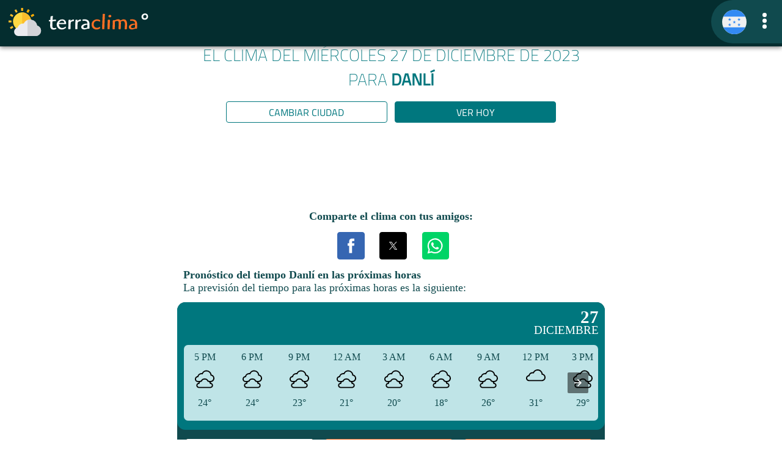

--- FILE ---
content_type: text/html
request_url: https://clima.terra.com/honduras/danli/2023/diciembre/clima-danli-27-diciembre-2023.html
body_size: 46194
content:
<!doctype html>
    <html lang="es-HN" ⚡ data-theme="light">
    <head>
	<META http-equiv="Content-Type" content="text/html; charset=utf-8">
    <meta charset="utf-8">
    <meta http-equiv="X-UA-Compatible" content="IE=edge">
    <meta name="lang" content="es">	
    
    <meta content="INDEX, FOLLOW, NOODP" name="robots">
    <meta name="viewport" content="width=device-width, initial-scale=1">
    <meta name="version" content="7.2.0">
    <title>Clima hoy en Danlí. El tiempo semanal en Danlí • Clima del miércoles 27 de diciembre de 2023 • TerraClima</title>
    <meta name="description" content="Tiempo miércoles 27 de diciembre de 2023 en Danlí, descubre el tiempo meteorológico, lluvia, viento y temperatura actual. Pronóstico semanal, para los próximos 6 días. Horas de sol. Escucha tu pronóstico.">
    
    <script type="application/ld+json">
    {
	    "@context": "http://schema.org",
	    "@type": "Article",
	    "mainEntityOfPage": {
		    "@type": "WebPage",
		    "@id": "https://clima.terra.com/honduras/"
	    },
	    "headline": "Clima hoy en Danlí. El tiempo semanal en Danlí • Clima del miércoles 27 de diciembre de 2023",
        "image": [
            "https://clima.terra.com/honduras/assets/icons/04n.svg"
        ],
	    "author": {
		    "@type": "Organization",
		    "name": "Terra Networks",
		    "url": "https://productos.terra.com.mx/"
	    },
	    "publisher": {
		    "@type": "Organization",
		    "name": "Terra Networks",
		    "logo": {
			    "@type": "ImageObject",
			    "url": "https://clima.terra.com/honduras/assets/img/terra.png",
			    "width": "220",
			    "height": "60"
		    }
	    }
    }
    </script>
      
    <meta name="language" content="es">
    <meta name="news_keywords" content="Clima Danlí, Pronóstico Danlí, Tiempo Danlí, Weather Danlí, Clima Danlí Hoy, Clima Danlí Mañana, Clima Danlí Fin de Semana, El tiempo Mañana Danlí, Predicción meteorológica Danlí, Predicción del tiempo de Danlí">
    <meta name="keywords" content="Clima Danlí, Pronóstico Danlí, Tiempo Danlí, Weather Danlí, Clima Danlí Hoy, Clima Danlí Mañana, Clima Danlí Fin de Semana, El tiempo Mañana Danlí, Predicción meteorológica Danlí, Predicción del tiempo de Danlí">
    <link rel="shortcut icon" href="https://clima.terra.com/honduras/assets/icons/ico.png">
    <link rel="canonical" href="https://clima.terra.com/honduras/danli/2023/diciembre/clima-danli-27-diciembre-2023.html">
	<link rel="preload" href="">
    <meta property="fb:app_id" content="">
    <meta property="fb:admins" content="">
    
    <meta property="og:image" content="https://clima.terra.com/honduras/assets/icons/ico.png">			
    <meta property="og:image:width" content="217">
    <meta property="og:image:height" content="222">
    
    <meta property="og:type" content="article">
    <meta property="og:url" content="https://clima.terra.com/honduras/danli/2023/diciembre/clima-danli-27-diciembre-2023.html">
    <meta property="og:title" content="Clima hoy en Danlí. El tiempo semanal en Danlí • Clima del miércoles 27 de diciembre de 2023 • TerraClima">
    <meta property="og:description" content="Tiempo miércoles 27 de diciembre de 2023 en Danlí, descubre el tiempo meteorológico, lluvia, viento y temperatura actual. Pronóstico semanal, para los próximos 6 días. Horas de sol. Escucha tu pronóstico.">
    <meta property="og:locale" content="es_HN">			
    <meta property="article:modified_time" content="2023-12-27T18:03:30.9534119-06:00">
    <meta name="robots" content="index, max-image-preview:large">
		
    <link rel="preload" href="https://clima.terra.com/honduras//assets/img/travel/hn.webp">

    
    <script async="" src="https://cdn.ampproject.org/v0.js"></script>

    
    <script async="" custom-element="amp-analytics" src="https://cdn.ampproject.org/v0/amp-analytics-0.1.js"></script>
    <script async="" custom-element="amp-social-share" src="https://cdn.ampproject.org/v0/amp-social-share-0.1.js"></script>
    <script async="" custom-element="amp-accordion" src="https://cdn.ampproject.org/v0/amp-accordion-0.1.js"></script>
    <script async="" custom-element="amp-selector" src="https://cdn.ampproject.org/v0/amp-selector-0.1.js"></script>
    <script async="" custom-element="amp-ad" src="https://cdn.ampproject.org/v0/amp-ad-0.1.js"></script>
    <script async="" custom-element="amp-web-push" src="https://cdn.ampproject.org/v0/amp-web-push-0.1.js"></script>
    <script async="" custom-element="amp-carousel" src="https://cdn.ampproject.org/v0/amp-carousel-0.1.js"></script>
    <script async="" custom-element="amp-live-list" src="https://cdn.ampproject.org/v0/amp-live-list-0.1.js"></script>
    <script async="" custom-element="amp-experiment" src="https://cdn.ampproject.org/v0/amp-experiment-0.1.js"></script>
    <script async="" custom-element="amp-iframe" src="https://cdn.ampproject.org/v0/amp-iframe-0.1.js"></script>

    
    <meta name="version-common" content="1.6.0">
	<style amp-boilerplate="">body{-webkit-animation:-amp-start 8s steps(1,end) 0s 1 normal both;-moz-animation:-amp-start 8s steps(1,end) 0s 1 normal both;-ms-animation:-amp-start 8s steps(1,end) 0s 1 normal both;animation:-amp-start 8s steps(1,end) 0s 1 normal both}@-webkit-keyframes -amp-start{from{visibility:hidden}to{visibility:visible}}@-moz-keyframes -amp-start{from{visibility:hidden}to{visibility:visible}}@-ms-keyframes -amp-start{from{visibility:hidden}to{visibility:visible}}@-o-keyframes -amp-start{from{visibility:hidden}to{visibility:visible}}@keyframes -amp-start{from{visibility:hidden}to{visibility:visible}}</style>
	<noscript>
		<style amp-boilerplate="">body{-webkit-animation:none;-moz-animation:none;-ms-animation:none;animation:none}</style>
	</noscript>
	<style amp-custom="">@font-face{font-family:'Titillium Web';font-style:normal;font-weight:200;font-display:swap;src:url(https://fonts.gstatic.com/s/titilliumweb/v15/NaPDcZTIAOhVxoMyOr9n_E7ffAzHGIVzY4SY.woff2) format('woff2');unicode-range:U+100-2AF,U+304,U+308,U+329,U+1E00-1E9F,U+1EF2-1EFF,U+2020,U+20A0-20AB,U+20AD-20CF,U+2113,U+2C60-2C7F,U+A720-A7FF}@font-face{font-family:'Titillium Web';font-style:normal;font-weight:200;font-display:swap;src:url(https://fonts.gstatic.com/s/titilliumweb/v15/NaPDcZTIAOhVxoMyOr9n_E7ffAzHGItzYw.woff2) format('woff2');unicode-range:U+0-FF,U+131,U+152-153,U+2BB-2BC,U+2C6,U+2DA,U+2DC,U+304,U+308,U+329,U+2000-206F,U+2074,U+20AC,U+2122,U+2191,U+2193,U+2212,U+2215,U+FEFF,U+FFFD}@font-face{font-family:'Titillium Web';font-style:normal;font-weight:400;font-display:swap;src:url(https://fonts.gstatic.com/s/titilliumweb/v15/NaPecZTIAOhVxoMyOr9n_E7fdM3mDbRS.woff2) format('woff2');unicode-range:U+100-2AF,U+304,U+308,U+329,U+1E00-1E9F,U+1EF2-1EFF,U+2020,U+20A0-20AB,U+20AD-20CF,U+2113,U+2C60-2C7F,U+A720-A7FF}@font-face{font-family:'Titillium Web';font-style:normal;font-weight:400;font-display:swap;src:url(https://fonts.gstatic.com/s/titilliumweb/v15/NaPecZTIAOhVxoMyOr9n_E7fdMPmDQ.woff2) format('woff2');unicode-range:U+0-FF,U+131,U+152-153,U+2BB-2BC,U+2C6,U+2DA,U+2DC,U+304,U+308,U+329,U+2000-206F,U+2074,U+20AC,U+2122,U+2191,U+2193,U+2212,U+2215,U+FEFF,U+FFFD}:root{--font-family:"Titillium Web",system-ui,-apple-system,"Segoe UI","Roboto","Ubuntu","Cantarell","Noto Sans",sans-serif,"Apple Color Emoji","Segoe UI Emoji","Segoe UI Symbol","Noto Color Emoji";--line-height:1.5;--font-weight:400;--font-size:18px;--border-radius:.25rem;--border-width:1px;--outline-width:3px;--spacing:.6rem;--typography-spacing-vertical:1.5rem;--block-spacing-vertical:calc(var(--spacing)*2);--block-spacing-horizontal:var(--spacing);--form-element-spacing-vertical:.75rem;--form-element-spacing-horizontal:1rem;--nav-element-spacing-vertical:1rem;--nav-element-spacing-horizontal:.5rem;--nav-link-spacing-vertical:.5rem;--nav-link-spacing-horizontal:.5rem;--form-label-font-weight:var(--font-weight);--transition:.2s ease-in-out}amp-live-list>[update]{display:none}#fixed-button{position:fixed;top:10px;left:50%;transform:translateX(-50%)}.slide.amp-active{overflow-y:hidden;height:100px;max-height:150px;transition-property:height;transition-duration:.2s;transition-timing-function:ease-in;background:#3f51b5}.slide.amp-hidden{max-height:0}#live-list-2>.amp-hidden[update]{display:block}@media(min-width:576px){:root{--font-size:17px}}@media(min-width:768px){:root{--font-size:18px}}@media(min-width:576px){body>footer,body>header,body>main,section{--block-spacing-vertical:calc(var(--spacing)*2.5)}}@media(min-width:768px){body>footer,body>header,body>main,section{--block-spacing-vertical:calc(var(--spacing)*3)}}a{--text-decoration:none}h1,h2,h3,h4,h5,h6{--font-weight:700;text-align:center;text-transform:uppercase}h1{--font-size:1.67rem;--typography-spacing-vertical:3rem}h2{--font-size:1.1rem;--typography-spacing-vertical:2.625rem}:root:not([data-theme=dark]),[data-theme=light]{color-scheme:light;--primary:#00777e;--background-color:#fff;--background-color-main:#fff;--primary-hover:var(--primary);--h1-color:var(--primary);--h2-color:var(--primary);--secondary:#104a4e;--color:var(--secondary);--highlight:#fd6f23;--background-color-nav:#042d2f}@media only screen and (prefers-color-scheme:dark){:root:not([data-theme=light]){color-scheme:dark;--background-color:#11191f;--background-color-main:#11191f;--color:#fff;--h1-color:#fff;--h2-color:#e1e6eb;--primary:#00777e;--secondary:#104a4e;--color:#fff}}[data-theme=dark]{color-scheme:dark;--background-color:#11191f;--color:#fff;--h1-color:#fff;--h2-color:#e1e6eb;--primary:#00777e;--secondary:#104a4e;--color:#fff}*,::after,::before{box-sizing:border-box;background-repeat:no-repeat}::after,::before{text-decoration:inherit;vertical-align:inherit}:where(:root){-webkit-tap-highlight-color:transparent;-webkit-text-size-adjust:100%;-moz-text-size-adjust:100%;text-size-adjust:100%;text-rendering:optimizeLegibility;background-color:var(--background-color);color:var(--color);font-weight:var(--font-weight);font-size:var(--font-size);line-height:var(--line-height);font-family:var(--font-family);overflow-wrap:break-word;cursor:default;-moz-tab-size:4;-o-tab-size:4;tab-size:4}body{width:100%;margin:0;min-width:320px}body>footer,body>header,body>main,body>.div-moon-phases,.content-center{width:100%;margin-right:auto;margin-left:auto;padding:var(--block-spacing-vertical) 0}@media(min-width:576px){body>footer,body>header,body>main,body>.div-moon-phases,.content-center{max-width:510px;padding-right:0;padding-left:0}}@media(min-width:768px){body>footer,body>header,body>main,body>.div-moon-phases,.content-center{max-width:700px}}section{margin-bottom:var(--block-spacing-vertical)}b,strong{font-weight:700}p,ul{margin-top:0;margin-bottom:var(--typography-spacing-vertical);color:var(--color);font-style:normal;font-weight:var(--font-weight);font-size:var(--font-size)}[role=link],a{--color:var(--primary);--background-color:transparent;outline:0;background-color:var(--background-color);color:var(--color);-webkit-text-decoration:var(--text-decoration);text-decoration:var(--text-decoration);transition:background-color var(--transition),color var(--transition),box-shadow var(--transition),-webkit-text-decoration var(--transition);transition:background-color var(--transition),color var(--transition),text-decoration var(--transition),box-shadow var(--transition);transition:background-color var(--transition),color var(--transition),text-decoration var(--transition),box-shadow var(--transition),-webkit-text-decoration var(--transition)}[role=link]:is([aria-current],:hover,:active,:focus),a:is([aria-current],:hover,:active,:focus){--color:var(--primary-hover);--text-decoration:underline}[role=link]:focus,a:focus{--background-color:var(--primary-focus)}h1,h2,h3,h4,h5,h6{margin-top:0;color:var(--color);font-weight:var(--font-weight);font-size:var(--font-size);font-family:var(--font-family)}h1{--color:var(--h1-color)}h2{--color:var(--h2-color)}h1~h1{margin-top:0;line-height:.75;font-weight:700}hgroup{margin-bottom:var(--typography-spacing-vertical)}hgroup>*{margin-bottom:0}p{margin-bottom:var(--typography-spacing-vertical);margin-left:var(--block-spacing-horizontal);margin-right:var(--block-spacing-horizontal)}ul li{list-style:square}::-moz-selection{background-color:var(--primary-focus)}::selection{background-color:var(--primary-focus)}:where(audio,canvas,iframe,img,svg,video){vertical-align:middle}:where(svg:not([fill])){fill:currentColor}svg:not(:root){overflow:hidden}button{margin:0;overflow:visible;font-family:inherit;text-transform:none}[type=button],[type=reset],[type=submit],button{-webkit-appearance:button}button{display:block;width:100%;margin-bottom:var(--spacing)}[role=button]{display:inline-block;text-decoration:none}[role=button],button{--background-color:var(--primary);--border-color:var(--primary);--color:var(--primary-inverse);--box-shadow:var(--button-box-shadow,0 0 0 rgba(0,0,0,0));padding:var(--form-element-spacing-vertical) var(--form-element-spacing-horizontal);border:var(--border-width) solid var(--border-color);border-radius:var(--border-radius);outline:0;background-color:var(--background-color);box-shadow:var(--box-shadow);font-weight:var(--font-weight);font-size:1rem;line-height:var(--line-height);text-align:center;cursor:pointer;transition:background-color var(--transition),border-color var(--transition),color var(--transition),box-shadow var(--transition)}[role=button]:is([aria-current],:hover,:active,:focus),button:is([aria-current],:hover,:active,:focus){--background-color:var(--primary-hover);--border-color:var(--primary-hover);--box-shadow:var(--button-hover-box-shadow,0 0 0 rgba(0,0,0,0));--color:var(--primary-inverse)}[role=button]:focus,button:focus{--box-shadow:var(--button-hover-box-shadow,0 0 0 rgba(0,0,0,0)),0 0 0 var(--outline-width) var(--primary-focus)}:where(button,[type=submit],[type=button],[type=reset],[role=button])[disabled],:where(fieldset[disabled]) :is(button,[type=submit],[type=button],[type=reset],[role=button]),a[role=button]:not([href]){opacity:.5;pointer-events:none}:where(table){width:100%;border-collapse:collapse;border-spacing:0;text-indent:0}hr{height:0;border:0;border-top:1px solid var(--muted-border-color);color:inherit}[hidden]{display:none}:where(navli)::before{float:left;content:"​"}nav,nav ul{display:flex;color:var(--primary)}nav{justify-content:space-between}nav ul{align-items:center;margin-bottom:0;padding:0;list-style:none}nav li{display:inline-block;margin:0;padding:0}nav li a{margin:0;padding:0}nav li a svg{height:inherit}nav li>*{--spacing:0}nav :where(a,[role=link]){display:inline-block;margin:calc(var(--nav-link-spacing-vertical)*-1) calc(var(--nav-link-spacing-horizontal)*-1);padding:var(--nav-link-spacing-vertical) var(--nav-link-spacing-horizontal);border-radius:var(--border-radius);text-decoration:none}nav :where(a,[role=link]):is([aria-current],:hover,:active,:focus){text-decoration:none}nav [role=button]{margin-right:inherit;margin-left:inherit;padding:var(--nav-link-spacing-vertical) var(--nav-link-spacing-horizontal)}aside li,aside nav,aside ul{display:block}aside li{padding:calc(var(--nav-element-spacing-vertical)*.5) var(--nav-element-spacing-horizontal)}aside li a{display:block}aside li [role=button]{margin:inherit}[aria-busy=true]{cursor:progress}[aria-busy=true]:not(input):not(select):not(textarea)::before{display:inline-block;width:1em;height:1em;border:.1875em solid currentColor;border-radius:1em;border-right-color:transparent;content:"";vertical-align:text-bottom;vertical-align:-.125em;-webkit-animation:spinner .75s linear infinite;animation:spinner .75s linear infinite;opacity:var(--loading-spinner-opacity)}[aria-busy=true]:not(input):not(select):not(textarea):not(:empty)::before{margin-right:calc(var(--spacing)*.5);margin-left:0;-webkit-margin-start:0;margin-inline-start:0;-webkit-margin-end:calc(var(--spacing)*.5);margin-inline-end:calc(var(--spacing)*.5)}[aria-busy=true]:not(input):not(select):not(textarea):empty{text-align:center}a[aria-busy=true],button[aria-busy=true]{pointer-events:none}@-webkit-keyframes spinner{to{transform:rotate(360deg)}}@keyframes spinner{to{transform:rotate(360deg)}}[data-tooltip]{position:relative}[data-tooltip]:not(a):not(button):not(input){border-bottom:1px dotted;text-decoration:none;cursor:help}[data-tooltip]::after,[data-tooltip]::before{display:block;z-index:99;position:absolute;bottom:100%;left:50%;padding:.25rem .5rem;overflow:hidden;transform:translate(-50%,-.25rem);border-radius:var(--border-radius);background:var(--tooltip-background-color);content:attr(data-tooltip);color:var(--tooltip-color);font-style:normal;font-weight:var(--font-weight);font-size:.875rem;text-decoration:none;text-overflow:ellipsis;white-space:nowrap;opacity:0;pointer-events:none}[data-tooltip]::after{padding:0;transform:translate(-50%,0);border-top:.3rem solid;border-right:.3rem solid transparent;border-left:.3rem solid transparent;border-radius:0;background-color:transparent;content:"";color:var(--tooltip-background-color)}[data-tooltip]:focus::after,[data-tooltip]:focus::before,[data-tooltip]:hover::after,[data-tooltip]:hover::before{opacity:1}@media(hover:hover) and (pointer:fine){[data-tooltip]:focus::after,[data-tooltip]:focus::before,[data-tooltip]:hover::after,[data-tooltip]:hover::before{-webkit-animation-duration:.2s;animation-duration:.2s;-webkit-animation-name:slide;animation-name:slide}[data-tooltip]:focus::after,[data-tooltip]:hover::after{-webkit-animation-name:slideCaret;animation-name:slideCaret}}@-webkit-keyframes slide{from{transform:translate(-50%,.75rem);opacity:0}to{transform:translate(-50%,-.25rem);opacity:1}}@keyframes slide{from{transform:translate(-50%,.75rem);opacity:0}to{transform:translate(-50%,-.25rem);opacity:1}}@-webkit-keyframes slideCaret{from{opacity:0}50%{transform:translate(-50%,-.25rem);opacity:0}to{transform:translate(-50%,0);opacity:1}}@keyframes slideCaret{from{opacity:0}50%{transform:translate(-50%,-.25rem);opacity:0}to{transform:translate(-50%,0);opacity:1}}[aria-controls]{cursor:pointer}[aria-disabled=true],[disabled]{cursor:not-allowed}[aria-hidden=false][hidden]{display:initial}[aria-hidden=false][hidden]:not(:focus){clip:rect(0,0,0,0);position:absolute}[tabindex],a,button,label{-ms-touch-action:manipulation}[dir=rtl]{direction:rtl}h1,h2,h3,h4,h5,h6{--font-family:'Titillium Web',sans-serif;--font-weight:800}body{padding-top:calc(1rem + var(--spacing)*2)}body>nav{background-color:var(--background-color-nav);box-shadow:var(--card-box-shadow)}a[role=button],button{font-family:'Titillium Web',sans-serif;--font-weight:400}nav button,nav button:active,nav button:focus,nav button:hover{margin:0;padding:0;border:none;outline:0;background-color:transparent}body>nav{z-index:99;position:fixed;top:0;right:0;left:0;padding:0 0}body>nav h1{cursor:pointer;margin-bottom:0;font-size:2.25rem;color:var(--background-color);text-align:left}body>nav a,body>nav button{color:var(--secondary)}amp-sidebar{position:relative;padding:1rem;background-color:var(--primary);box-shadow:var(--card-box-shadow)}amp-sidebar button{position:absolute;top:var(--spacing);right:var(--spacing);width:1.5rem;height:1.5rem;border-radius:2rem;line-height:1}amp-sidebar aside{min-width:12rem;margin-top:var(--typography-spacing-vertical)}amp-sidebar a,amp-sidebar a:active,amp-sidebar a:focus,amp-sidebar a:hover,amp-sidebar h3{color:var(--primary-inverse)}body>nav{box-shadow:0 .1rem .45rem gray}hgroup>h1{font-weight:lighter;margin-left:var(--block-spacing-horizontal);margin-right:var(--block-spacing-horizontal)}hgroup+p{text-align:right}hgroup button{text-transform:uppercase;width:85%;font-size:medium;margin-left:.275rem;margin-right:.275rem;margin-bottom:0;padding:.275rem}hgroup>button:hover{border:none}hgroup>button>a{color:var(--background-color-main)}hgroup button.change_city{float:right;background-color:var(--background-color-main);color:var(--primary);border-color:var(--primary)}hgroup button.change_city a{color:var(--primary)}hgroup button.other_day{float:left;background-color:var(--primary);color:var(--background-color-main);border-color:var(--primary)}hgroup button.other_day a{color:var(--background-color-main)}section.forecast{background-color:var(--secondary);border-radius:10pt;color:var(--background-color)}section.forecast>section{background-color:var(--primary);margin:0;border-radius:10pt}section.forecast section span{margin:1rem}section.forecast div.current{color:var(--background-color);display:inline-block}section.forecast .current{width:100%;padding:.6rem;text-transform:uppercase;border-top-left-radius:10pt;border-top-right-radius:10pt;margin-bottom:0;padding-bottom:0}section.forecast .data{background-color:var(--primary);border-top-left-radius:10pt;border-top-right-radius:10pt;padding-bottom:3pt}section.forecast .data.inner{border-bottom-left-radius:10pt;border-bottom-right-radius:10pt}section.forecast .current div{display:inline}section.forecast .current .icon{float:left}section.forecast .current div.icon svg{width:3rem;height:3rem}section.forecast .current .temp{float:left;margin-left:.5rem}section.forecast .current .temp .grade{display:block;font-weight:bolder;font-size:1.8rem;line-height:1}section.forecast .current .temp .sun{font-weight:lighter;font-size:1.2rem;line-height:0}section.forecast .current .date{float:right;text-align:right}section.forecast .current .date .day{display:block;font-weight:bolder;font-size:1.8rem;line-height:1}section.forecast .current .date .month{font-weight:lighter;font-size:1.2rem;line-height:0}section.forecast .intraday{background-color:#bfe4e7;color:var(--secondary);margin:.5rem;border-radius:5pt;display:flex;width:calc(100% - 16pt);margin:8pt}section.forecast .intraday .item{display:inline-block;flex:1}section.forecast .intraday .item div{display:block;text-align:center;margin:8pt}section.forecast .intraday .icon svg{width:3rem;height:2rem}section.forecast .intraday .time{text-transform:uppercase}section.forecast .intraday .item.highlight{font-weight:800}section.forecast .more{color:var(--background-color);text-align:right;padding:1rem;font-weight:lighter;background-color:var(--secondary);border-color:var(--secondary);border-bottom-left-radius:10pt;border-bottom-right-radius:10pt}section.forecast .more svg{margin-right:.4rem}section.forecast p{color:var(--background-color);font-weight:lighter;padding-top:8pt}section.forecast hr{height:1px;color:var(--background-color);background-color:var(--background-color);width:50%}section.forecast .data h3{color:var(--background-color);font-weight:700;margin:1rem;font-size:1rem}section.forecast .data h2{color:var(--background-color);font-weight:700;margin:.5rem;font-size:1rem;text-transform:uppercase;padding-top:.5rem}section.forecast .data hr.full{width:100%}section.forecast .daily{padding:.6rem;font-weight:lighter;text-transform:uppercase;background-color:var(--primary)}section.forecast .daily.header{text-transform:none;font-weight:bold;font-size:15px;padding:0;padding-left:.6rem}section.forecast .daily .item{margin-bottom:1.2rem}section.forecast .daily .item.highlight{border:2px solid var(--highlight)}section.forecast .daily .item:last-child{margin-bottom:0}section.forecast .daily .item div{display:inline-block}section.forecast .daily .item span{margin:0}section.forecast .daily .dayicon{width:calc(50% - .3rem)}section.forecast .daily .day .number{font-weight:700;width:2rem;display:inline-block;text-align:right}section.forecast .daily .day .weekday{padding-right:1rem;padding-left:.5rem;width:4rem;display:inline-block}section.forecast .daily .icon{width:2rem;height:2rem}section.forecast .daily .minmax .max{width:4.7rem;text-align:left}section.forecast .daily .minmax .min{width:4.7rem;text-align:left}section.forecast .daily .minmax{text-align:right;width:calc(50% - .3rem)}section.forecast .daily.header .min,section.forecast .daily.header .max{text-align:center}section.forecast.sunrise-sunset h2{padding-top:1rem;padding-bottom:.5rem}section.forecast.sunrise-sunset .graph{background-color:var(--background-color);width:100%;text-align:center}body footer{font-weight:lighter;padding-bottom:0}footer .terraclima{background-color:var(--background-color-nav);margin:0;justify-content:center}footer .terraclima h1{color:var(--background-color);margin:0;font-size:1.8rem}footer .contact,.footer-sites{text-align:center;background-color:var(--primary);color:var(--background-color);padding:.5rem}footer .contact div a{color:#fff;text-transform:uppercase;margin:.2rem}footer .copyright{text-align:center;background-color:var(--highlight);color:var(--background-color-main);padding:1rem}footer .copyright p{font-size:medium;margin:1rem;color:#1c1c1c}footer .copyright p svg{margin:auto;margin-top:0;display:block;margin-bottom:.6rem}footer .copyright a{color:var(--background-color-nav)}amp-accordion section[expanded] .show-more{display:none}amp-accordion.hidden-header section[expanded] .more{border:none;display:none
/*!important*/
}amp-accordion section .show-more{color:#fff}amp-accordion section[expanded]{border-radius:0}.ampTabContainer{display:flex;flex-wrap:wrap;margin:0;padding:5px;border-style:none}.tabButton[selected]{outline:0;background:var(--background-color-main)}.tabButton{position:relative;vertical-align:bottom;background:var(--highlight);display:table-cell;width:30%;color:#1c1c1c;padding:10px;font-size:.7rem;text-align:center;cursor:pointer;border-radius:2pt;transition:all .3s;text-transform:uppercase;margin:1.5%;padding-bottom:.2rem}.tabButton svg{margin-bottom:.4rem}.tabContent{display:none;width:100%;order:1}.tabButton[selected]+.tabContent{display:block;outline:0}amp-selector [option][selected]{cursor:auto;outline:0}@media(max-width:399px){section.forecast .intraday .item{display:inline-block;flex:1;width:60px}section.forecast .intraday .item div{display:block;text-align:center}section.forecast .intraday .icon svg{width:2.5rem;height:2rem}section.forecast .daily .icon{width:1.5rem}section.forecast .intraday .time{text-transform:uppercase;font-size:14px}section.forecast .intraday .temp{font-size:16px}section.forecast.sunrise-sunset .graph svg{display:block}}@media(max-width:360px){section.forecast .intraday .item{display:inline-block;flex:1;width:60px}section.forecast .intraday .icon svg{width:2rem;height:2rem}section.forecast .daily .icon{width:1.5rem}section.forecast .intraday .time{text-transform:uppercase;font-size:12px}section.forecast .intraday .temp{font-size:14px}}@media(max-width:320px){section.forecast .daily .icon{width:1rem}section.forecast.sunrise-sunset .graph svg{display:block}}.sunrise-sunset .values{display:flex;width:100%;align-items:center;justify-content:center;background-color:var(--background-color);color:var(--color)}.sunrise-sunset .bigicon{flex-grow:1;text-align:center;width:20%;margin-left:2rem;margin-right:2rem}.sunrise-sunset .bigicon svg{width:6rem}.sunrise-sunset .text{flex-grow:1;width:50%}.sunrise-sunset .text svg{width:1rem;color:var(--highlight);margin-right:.5rem}.sunrise-sunset .sunrise div{display:inline}.sunrise-sunset .sunset div{display:inline}.sunrise-sunset .sunrise .label{font-weight:bolder}.sunrise-sunset .value{text-align:right;font-weight:light}.sunrise-sunset .sunset .label{font-weight:bolder}.sunrise-sunset .total{font-weight:bolder;text-transform:uppercase;padding-top:1rem}amp-social-share[role=button]{margin-left:.5rem}.content{width:100%;display:block;text-align:center;border-top:var(--primary) .2rem solid;padding-top:1rem;padding-bottom:1.5rem}.content h2{font-size:1.3rem;text-transform:uppercase;overflow:hidden;text-overflow:ellipsis;white-space:nowrap}.content .city{width:46%;margin:.2rem;padding:0;display:inline-block;text-align:center}.content .city .background{height:7rem;background-position:center;background-size:cover;border-radius:.5rem;text-align:right}.content .city .background .temp{top:0;right:0;text-align:right;background:linear-gradient(0deg,rgba(255,255,255,0) 0%,rgba(255,255,255,.8) 32%,rgba(255,255,255,1) 100%);backdrop-filter:blur(9px);-webkit-backdrop-filter:blur(9px);display:inline;padding-left:.3rem;padding-right:.2rem;font-size:1.2rem}.content .city .background .temp svg{margin-top:-.2rem}amp-ad[type=doubleclick]{margin:auto
/*!important*/
;display:block;margin-bottom:1rem}.overlapse{top:0;right:0;position:absolute;width:100%;height:100%;opacity:0;border-radius:2pt}.overlapseDiv{top:0;right:0;position:absolute;width:100%;height:100%;border-radius:2pt;pointer-events:none;padding:10px}.tabButton[selected]+div{outline:0;background:var(--background-color-main);color:var(--primary)}.optsContainer{height:5.6rem}.tabContent{position:relative}amp-selector.tabpanels [role=tabpanel].tabOpt[selected]+div{outline:0;display:block}amp-selector.tabpanels [role=tabpanel].tabOpt+div{display:none;padding:var(--space-4)}amp-selector.tabpanels [role=tabpanel].tabOpt+div{display:none}section.forecast .daily .item .minmax span{margin-left:.5rem}body>main{display:block;padding-bottom:0;padding-top:2.2rem}h1>.title{color:var(--highlight)}.provider{background-color:var(--background-color-nav);color:var(--background-color-main);text-align:center;margin:0;font-size:medium;padding:.4rem}.provider a{display:block}.historical h2,.historical h3{text-transform:uppercase}.historical li{text-transform:capitalize}.historical li a{text-transform:none}.historical li a::first-letter {text-transform:uppercase}amp-web-push-widget button.bell{position:fixed;right:.91em;bottom:1.8em;border-radius:50%;cursor:pointer;width:3em;height:3em;z-index:9999999;appearance:button;text-rendering:auto;color:transparent;letter-spacing:normal;word-spacing:normal;text-transform:none;text-indent:0;text-shadow:none;display:inline-block;text-align:center;align-items:flex-start;background-color:transparent;box-sizing:border-box;margin:0;font:400 13.3333px Arial;padding:1px 6px;border-width:0;border-style:outset;border-color:transparent;border-image:initial;border:solid 1px rgba(255,255,255,.4)}button.bell.blockedbell{background:#666}button.bell.disablebell{background-color:var(--highlight)}button.bell.enablebell{background:var(--primary)}.fillbell{fill:var(--background-color-main)}p{margin-bottom:.8rem}.social{width:30%;margin-left:auto;margin-right:auto;margin-top:-.75rem;margin-bottom:.5rem}.navigation{margin-top:.8rem;width:90%;margin-left:auto;margin-right:auto;margin-bottom:0}.navigation td{width:50%}.content a:hover,.content a:link,.content a:active,.content a:visited{text-decoration:none}.cities{display:table;width:100%;padding-left:.4rem;padding-right:.4rem;padding-bottom:.6rem}.cities .ellipsis{flex:1;width:1px;overflow:hidden;text-overflow:ellipsis}.cities .ellipsis-parent{display:flex}.cities .city{display:table-row;background-color:var(--primary);color:var(--background-color-main);font-weight:normal}@media(max-width:299px){.cities .city{border-top-right-radius:.6rem;border-bottom-right-radius:.6rem}}.cities .city>*{display:table-cell;height:4rem;vertical-align:middle;padding:.4rem}.cities .city .icon{width:4rem;min-width:4rem;border-top-left-radius:.6rem;border-bottom-left-radius:.6rem;text-align:center;vertical-align:middle}.cities .city .icon .place{width:2.8rem;height:2.8rem;display:inline-block;background-color:var(--background-color-main);border-radius:.4rem;vertical-align:top;padding:.4rem}.cities .city>.temp{width:.4rem;min-width:.4rem;padding:0;background-color:#fff;padding-right:.2rem}.cities .city .today{width:4rem;min-width:4rem;border-top-right-radius:.6rem;border-bottom-right-radius:.6rem;font-size:.9rem;padding-left:.2rem}@media(max-width:299px){.cities .city .today{display:none}}.cities .city svg{padding-right:.3rem}.cities .city .current{background-color:var(--background-color-nav)}@media(max-width:299px){.cities .city .current{border-top-right-radius:.6rem;border-bottom-right-radius:.6rem}}.cities .city .current-data{display:table;width:100%}.cities .city .current-data>*{display:table-cell;vertical-align:middle;text-align:left}.cities .city .current .condition{text-transform:uppercase}.cities .city .current .condition .temp-text{font-size:.8rem;color:#71d1da;text-overflow:ellipsis;overflow:hidden;white-space:nowrap;padding-right:.4rem}.cities .city .current .condition .name{display:block;text-overflow:ellipsis;overflow:hidden;white-space:nowrap;padding-right:.4rem;font-weight:bold}.cities .city .current .condition .temp{display:inline;font-weight:bold}.cities .city .current .extra{width:5rem;min-width:5rem;border-left:2px solid var(--primary);padding-left:.6rem;font-size:.8rem;text-align:left}@media(max-width:384px){.cities .city .current .extra{display:none}}.container{display:flex;flex-wrap:wrap;margin:auto}.flag{width:50%;height:100px;margin-bottom:30px}.flag p{font-weight:bold;font-size:1.3rem;margin:10px;text-overflow:ellipsis}.content.index{border:none}.slogan{text-align:center}.img-cty-detail{margin-top:.1rem;display:block;text-align:center}[role=button][type=facebook]{background-color:#3666b2;border:var(--border-width) solid #3666b2;background-size:81%}[role=button][type=twitter]{background-color:#000;border:var(--border-width) solid #000}[role=button][type=whatsapp]{background-color:#00d466;border:var(--border-width) solid #00d466;background-size:72%}.socialText{font-weight:600;font-size:var(--font-size);text-align:center;margin-bottom:var(--typography-spacing-vertical)}.tip{font-weight:700;text-align:center}.responsive{width:100%;height:auto;display:block}.footer-sites,.footer-sites p,.footer-sites a{color:#fff}.footer-sites .group-site{margin-left:.1rem;margin-right:.1rem}.footer-sites p{font-weight:500;font-size:1.112rem}.footer-sites a{font-weight:100;display:inline-block;width:100%;line-height:48px}footer hr{background-color:var(--background-color);height:2px;margin:0}.group-site table tbody tr{display:flex;justify-content:space-between}.group-site table tbody tr td{flex:1}.text-align-left{text-align:left}.text-align-right{text-align:right}.footer-separator{background-color:var(--primary);padding-left:1rem;padding-right:1rem}@media(min-width:576px){nav ul:first-of-type{margin-left:calc(var(--nav-element-spacing-horizontal))}.footer-sites td{width:33.33%}.footer-sites .group-site{margin-left:2rem;margin-right:2rem}}.menu-container{margin-top:0;display:flex;color:var(--primary);align-items:center;margin-bottom:0;padding:0;list-style:none}.menu-hamburger{background-color:transparent;position:absolute;float:left}#hamburger{background-color:transparent;border:none;cursor:pointer;margin-left:18px;margin-bottom:1px}#hamburgerClose{background-color:transparent;border:none;cursor:pointer;margin-left:3px;margin-top:1px}.menu_overlay{width:100%;height:100%;position:fixed;overflow:hidden;color:#fff;z-index:100;background-color:var(--color-detail);background-image:url('data:image/svg+xml,<svg xmlns="http://www.w3.org/2000/svg" xmlns:xlink="http://www.w3.org/1999/xlink" viewBox="0 0 365 701"><defs><linearGradient id="a"><stop style="stop-color:%23005269;stop-opacity:1" offset="0"/><stop style="stop-color:%23003662;stop-opacity:1" offset="1"/></linearGradient><linearGradient gradientTransform="matrix(1.00044 0 0 .99985 -.28 -.07)" xlink:href="%23a" id="b" x1="97.23" y1="109.24" x2="97.23" y2="-466.12" gradientUnits="userSpaceOnUse"/></defs><path style="fill:url(%23b);fill-opacity:1;stroke:%23fff;stroke-width:0" d="M-83.71-466.39h365v701h-365z" transform="translate(83.7 466.39)"/><path d="M-83.7 22.22C-45.82 14.51-2.29 39.4 18.47 69.4c11.63-12.64 22.28-16.05 39.2-12.43C74.2 22.72 112.66 19.5 134.5 46.54c16.06-7.03 24.37-6.53 39.74 4.28 19.55-20.92 45.59-29.92 75.6-25.06 8.4-11.13 16.27-19.3 31.46-24.99v233.95l-365-.1z" style="fill:%23005d6a;fill-opacity:1;stroke:none;stroke-width:.264526px;stroke-linecap:butt;stroke-linejoin:miter;stroke-opacity:1" transform="translate(83.7 466.39)"/><path d="M-83.7 114.86a15.64 15.64 0 0 1 3.16 5.43c8.34-2.4 16.1-2.68 26.65 3.3 23.04-30.8 65.34-29.4 87.08.95C52.18 113.6 71.8 112 94.14 119.63c31.67-35.23 92.04-18.16 93.13 35.48 14.24.17 19.54 3.45 30.66 15.45 14.35-19.04 26.35-36.71 63.36-48.38v112.54H-83.6Z" style="fill:%2300646a;fill-opacity:1;stroke:none;stroke-width:.264589px;stroke-linecap:butt;stroke-linejoin:miter;stroke-opacity:1" transform="translate(83.7 466.39)"/><path d="M-83.7 207.73c6.4 1.12 14.28 3.27 21.37 11.36 33.19-41.37 93.97-47.92 128.16 1.33 18.21-42.21 72.1-50.98 98.22-3.74 20.25 1.62 39.8 4.51 53.59 18.04H-83.71Z" style="fill:%2300686a;fill-opacity:1;stroke:none;stroke-width:.264583px;stroke-linecap:butt;stroke-linejoin:miter;stroke-opacity:1" transform="translate(83.7 466.39)"/></svg>');transform:translateX(110%);transition:transform .8s ease;top:71px;background-position:center;background-size:cover}.menu_overlay ul{height:100%;width:100%;list-style:none;padding:10px 20px 20px 20px;font-size:1.2rem;display:flex;flex-direction:column;list-style-type:none;margin-bottom:0}.menu_overlay ul li{list-style:none;height:3rem;display:flex;align-items:center;flex-direction:row;border-bottom:solid 1px #fff}.menu_overlay a{color:#fff;text-decoration:none}.menu_overlay a:hover{color:#71d1da}#nav-menu.now-active{transform:translateX(0);opacity:1;top:71px}.title-menu{margin:20px 20px 0 20px;border-bottom:solid 2px #fff}.title-menu p{font-size:1.6rem;margin-left:0;color:#fff;font-weight:600}@media(min-width:576px){.menu_overlay{width:400px;transform:translateX(110vw)}.menu_overlay ul{font-size:1.5rem}.menu_overlay ul li{height:3.5rem}#nav-menu.now-active{transform:translateX(calc(100vw - 100%))}.list-menu{height:calc(100vh - 200px)}.nav-logo{margin-left:1rem}}.list-menu{overflow-x:hidden;overflow-y:auto}.menu-close{display:none}.img-center{display:flex;justify-content:center}.err404Container{margin-left:28pt;margin-right:28pt;margin-top:27px;margin-bottom:25px}hgroup h1.h1_bold{font-weight:bold}.desc404{font-weight:600;font-size:var(--font-size);text-align:center;margin-bottom:var(--typography-spacing-vertical);color:#00777e}.err404button{display:flex;justify-content:center}.err404Container button{text-transform:uppercase;width:110pt;font-size:medium;margin-left:.275rem;margin-right:.275rem;margin-bottom:0;padding:.275rem;border-color:var(--primary)}.err404Container button a{color:var(--background-color-main)}.nav-logo{margin-left:.35rem}#button_home_flag{margin-left:18px}.hist-day{display:inline-block;width:100%;line-height:48px}.data-list{background-color:var(--primary);border-top-left-radius:10pt;border-top-right-radius:10pt;margin-top:2rem}.data-list.game h2{padding-top:1rem;padding-bottom:0}.data-list.game .terragames{overflow:hidden;display:none}.data-list.game .terragames-logo{height:2.667rem;display:flex;justify-content:center;align-items:center}.game{position:relative}.game-home{display:block;position:absolute;width:3.6rem;height:2.667rem;background-color:rgba(0,0,0,0);top:48px;left:0;cursor:pointer;z-index:1}body[amp-x-aexperiment='game1'] .data-list.game .terragames.game1{display:block}body[amp-x-aexperiment='game2'] .data-list.game .terragames.game2{display:block}body[amp-x-aexperiment='game3'] .data-list.game .terragames.game3{display:block}body[amp-x-aexperiment='game4'] .data-list.game .terragames.game4{display:block}body[amp-x-aexperiment='game5'] .data-list.game .terragames.game5{display:block}body[amp-x-aexperiment='game6'] .data-list.game .terragames.game6{display:block}body[amp-x-aexperiment='game7'] .data-list.game .terragames.game7{display:block}#taboola-below-article-thumbnails{margin-left:var(--block-spacing-horizontal);margin-right:var(--block-spacing-horizontal);margin-top:var(--block-spacing-vertical);margin-bottom:var(--block-spacing-vartical)}.moon-content{width:100%;display:block;padding-top:1rem;padding-bottom:1.5rem}.d-ib{display:inline-block}.hemisphere-button{border:2px solid var(--primary);border-bottom-width:0;border-radius:15px 15px 0 0;color:var(--primary);padding:5px 20px 5px 20px}.hemisphere-button[selected]{background-color:var(--primary);color:#fff}.moon-phases-content{background-color:var(--primary);color:#fff;justify-content:space-evenly;display:flex;flex-wrap:wrap}.moon-phase{text-align:center;font-size:16px;width:20%}.c-white{color:#fff}.m-0{margin:0}.py-5px{padding-top:5px;padding-bottom:5px}.br-xtl{border-radius:0 10px 10px 10px}.m-5px{margin:5px}.fw-sb{font-weight:normal}.fw-b{font-weight:bold}.bg-c-primary{background-color:var(--primary)}.c-white{color:#fff}.c-primary{color:var(--primary)}.br-10px{border-radius:10px 10px 10px 10px}.py-15px{padding-top:15px;padding-bottom:15px}.hr-custom{border-style:inset;border-width:1px}.mx-10{margin-right:10%;margin-left:10%}.m-0{margin:0}.text-center{text-align:center}.tt-uc{text-transform:uppercase}.my-15px{margin-top:15px;margin-bottom:15px}.air-quality .bar{border-radius:25px;width:100%;height:17px;background:linear-gradient(to right,#00e400 0%,#ff0 25%,#ff7e00 50%,#f00 75%,#99004d 93%,#4c0026 100%);position:relative;margin:30px 1.5rem}.air-quality .marker{position:absolute;top:-1px;transform:translateX(-50%)}.air-quality .marker span{height:22px;width:22px;background-color:#fff;border:4px solid #00777e;border-radius:50%;display:inline-block;margin-top:-2px}.air-quality .etq,.air-quality .tips{background-color:var(--background-color);padding-left:1.2rem;padding-right:1.2rem;color:var(--secondary)}.air-quality .etq .total{padding-top:.2rem}.air-quality .tips{padding-bottom:2rem}.list-style-none{list-style:none}.p-0{padding:0}.font-weight-700{font-weight:700}.width-8rem{width:8rem}.display-inline-block{display:inline-block}.text-elipsis{white-space:nowrap;overflow:hidden;text-overflow:ellipsis}.tabContent[aria-selected='false']+.panel-tiempo{display:none}.d-flex{display:flex}.w-50{width:50%}.w-35{width:35%}.w-65{width:65%}.p-10px{padding:10px}.color-purple{color:var(--background-color-nav)}.fw-700{font-weight:700}.pl-10px{padding-left:10px}.bb-1px{border-bottom:solid 1px #e0e0e0}.data-one-list .color-purple{color:var(--background-color-nav)}.bgc-purple,.data-one-list .bgc-purple{background-color:var(--background-color-nav)}.flex-wrap-wrap{flex-wrap:wrap}.inline-size-100{inline-size:100%}.mb-15px{margin-bottom:15px}.elipsis-second-line{overflow:hidden;text-overflow:ellipsis;display:-webkit-box;-webkit-line-clamp:2;-webkit-box-orient:vertical}.upperBold{font-weight:bolder;text-transform:uppercase;padding-top:1rem;text-align:center}hr.line90perc{height:2px;color:var(--secondary);background-color:var(--secondary);width:90%}</style>
    <script type="application/ld+json"> {
      "@context": "https://schema.org/",
      "@type": "WebPage",
      "Speakable": {
        "@type": "SpeakableSpecification",
        "cssSelector": [".speakable"]
      }
	  }
      </script>
    </head>
<body>
        <amp-analytics type="gtag" data-credentials="include"><script type="application/json">
		{
			"vars" : {
				"gtag_id": "G-NN323GW2LH",
				"config" : {
				"G-NN323GW2LH": {
				    "groups": "default",
				    "ampHost": "${ampdocHost}"
				    }
				}
			}
		}
		</script></amp-analytics>
        <div id="nav-menu" class="menu_overlay">
		<div class="title-menu">
			<p>Conoce nuestros sitios:</p>
		</div>
		<div class="list-menu">
			<ul>
				<li><a target="_blank" href="https://www.terra.cl/?utm_source=terraclima&amp;utm_medium=menu&amp;utm_campaign=hyperlink">Terra Chile</a></li>
				<li><a target="_blank" href="https://terra.com.co/?utm_source=terraclima&amp;utm_medium=menu&amp;utm_campaign=hyperlink">Terra Colombia</a></li>
				<li><a target="_blank" href="https://www.terra.com.mx/?utm_source=terraclima&amp;utm_medium=menu&amp;utm_campaign=hyperlink">Terra México</a></li>
				<li><a target="_blank" href="https://www.terra.com/?utm_source=terraclima&amp;utm_medium=menu&amp;utm_campaign=hyperlink">Terra USA</a></li>
				<li><a target="_blank" href="https://horoscopo.terra.com/?utm_source=terraclima&amp;utm_medium=menu&amp;utm_campaign=hyperlink">Horóscopos</a></li>
				<li><a target="_blank" href="https://games.terra.com/?utm_source=terraclima&amp;utm_medium=menu&amp;utm_campaign=hyperlink">Juegos</a></li>
			</ul>
		</div>
	</div>
    
        
        
        <svg style="display:none"><defs><symbol id="terraclima-logo" viewBox="0 0 230 46"><title>terraclima°</title><g><g aria-label="terraclima" style="fill:#fff"><path d="M72.04 19.55a123.27 123.27 0 0 0 .45-5.89c0-.49-.1-.67-.4-.67-.12 0-1.96.52-2.74.78-.72.23-.72.42-.72 2 0 .97-.03 2.99-.1 3.93-.76.03-.98.03-1.62.03-.45 0-.67.08-.79.49a5.8 5.8 0 0 0-.18 1.31c0 .3 0 .53.7.53.53 0 1.2-.08 1.73-.15-.07 1.16-.26 3.74-.26 6.18 0 1.5 0 3.49.75 4.87a4.69 4.69 0 0 0 4.35 2.59c2.4 0 5.1-1.05 5.1-1.84 0-.15-.23-1.24-.53-1.24-.23 0-1.28.57-2.89.57-3.22 0-3.22-2.06-3.22-4.39 0-1.9.11-4.35.26-6.93.56-.04 5.1-.19 5.36-.23.22-.07.34-.1.34-1.38 0-.9 0-1.01-.49-1.01-.6 0-4.27.37-5.1.45zm14.85 6.93c.82 0 4.9.07 5.84.07 1.39 0 1.5-.18 1.5-1.3a8.1 8.1 0 0 0-.71-3.27c-1.5-3.18-4.83-3.22-5.62-3.22-5.7 0-9.1 4.53-9.1 8.62a8.13 8.13 0 0 0 8.2 7.98 9.7 9.7 0 0 0 5.47-1.72c.56-.38 1.39-.9 1.39-1.47 0-.18-.04-1.6-.34-1.6-.23 0-.3.07-.9.52-1.12.78-2.85 1.8-4.68 1.8-1.8 0-5.59-1.2-5.44-6.41zm4.34-2.1c-1 .07-7.3.15-8.35.11 1.2-3.67 4.34-3.67 4.8-3.67 3.3 0 3.52 2.89 3.55 3.56zm10.22-4.01c0-.71 0-1.05-.5-1.05-.22 0-1.42.08-1.68.08-.9 0-1 0-1.08.3-.08.37-.34 9.85-.34 14.16 0 .98.19.98 1.38.98.3 0 1.35 0 1.65-.08.5-.07.5-.22.53-1.57.04-3.98.07-5.51.26-7.91.11-1.2.23-2.89 3.3-3.45 1.95-.37 2.13-.41 2.13-1.27 0-1.69-.15-1.69-.52-1.69-.6 0-1.91.23-2.96.71a4.43 4.43 0 0 0-2.17 2.21zm11.35 0c0-.71 0-1.05-.5-1.05-.22 0-1.42.08-1.68.08-.9 0-1.01 0-1.09.3-.07.37-.34 9.85-.34 14.16 0 .98.2.98 1.39.98.3 0 1.35 0 1.65-.08.49-.07.49-.22.52-1.57.04-3.98.08-5.51.27-7.91.1-1.2.22-2.89 3.3-3.45 1.94-.37 2.13-.41 2.13-1.27 0-1.69-.15-1.69-.53-1.69-.6 0-1.9.23-2.96.71a4.43 4.43 0 0 0-2.17 2.21zm16.29 5.36c-1.46-.08-3.11.11-3.53.15-3.44.45-6.6 2.51-6.6 5.47a3.6 3.6 0 0 0 1.32 2.81 5.4 5.4 0 0 0 3.49 1.05c.93 0 1.57-.07 3.22-.56 2.25-.68 2.36-.68 2.66-.68.3 0 1.61.08 1.91.08.79 0 .83-.53.83-.79.1-1.68.15-4.53.15-5.77 0-3.11-.38-5.02-1.77-6.56-1.16-1.3-3.26-2.32-6.33-2.32-3.18 0-3.56.6-3.56 1.05 0 .3.19 1.57.75 1.57.52 0 1.27-.22 2.1-.22 5.28 0 5.36 3.48 5.36 4.72zm-.04 1.57c0 1.13-.04 3.64-.11 4.69-.68.3-2.36 1.05-3.94 1.05-1.68 0-2.55-.83-2.55-1.95 0-1.69 1.92-3.22 6.6-3.79z"></path><path d="M59.35-12.04c-2.22 0-6.53 1.74-6.53 6.44 0 3.84 2.89 6.02 6.05 6.02 1.82 0 3.56-.78 4.03-1.18.28-.22.37-1.54.37-1.82 0-.3-.12-.33-.23-.33-.11 0-.17.03-1.12.53-.92.48-1.87.73-2.6.73a3.99 3.99 0 0 1-3.92-4.2c0-2.38 1.57-4.31 4.14-4.31.42 0 1.2.05 2.35.53.14.05.84.42 1.01.42.14 0 .23-.09.28-.34.14-.5.23-.9.23-1.12 0-.11 0-.3-.4-.53a7.81 7.81 0 0 0-3.66-.84zm7.95-6.66c-.6 0-.79 0-.85.36-.02.17-.05.42-.14 2.16-.1 2.77-.58 13.66-.58 15.65 0 .5.14.56 1.45.56.95 0 1.23-.09 1.26-.62.17-5.43.4-11.28.62-16.04l.05-1.6c0-.42-.1-.47-.42-.47zm6.47 7.1c-1.07 0-1.12.1-1.18.82-.08 1.43-.33 8.6-.33 10.16 0 .65.14.65 1.34.65 1.32 0 1.32-.09 1.37-.79a541 541 0 0 0 .34-10.1c0-.6 0-.73-1.54-.73zm1.57-5.82c-1.3 0-1.9.76-1.9 1.57 0 1.01 1.03 1.37 1.7 1.37.64 0 1.8-.3 1.8-1.54 0-.78-.46-1.4-1.6-1.4zm4.21 6.44c-.75 0-.78.6-.81 1.12-.03.6-.08 2.66-.14 4.74-.06 2.1-.08 4.2-.08 4.73 0 .45.14.47 1.4.47 1.12 0 1.26 0 1.26-.64 0-1.9.22-8.48.22-8.74a5.5 5.5 0 0 1 2.77-.86c1.71 0 1.88 1.34 1.88 2.54 0 2.08-.31 6.28-.31 7.06 0 .48.03.64 1.74.64.72 0 .9-.1.92-.42.11-.64.3-5.68.3-6.69 0-1.29-.05-1.76-.13-2.27.61-.3 1.57-.78 2.46-.78 2.07 0 2.55 1.9 2.55 3.56 0 1-.03 2.57-.11 3.89-.06.81-.17 1.79-.17 2.13 0 .58.08.58 1.57.58.61 0 .92 0 1.03-.28.14-.36.34-4.2.34-5.32 0-1.68-.11-3.41-.73-4.62a3.48 3.48 0 0 0-3.13-1.96c-1.49 0-2.89.62-4.12 1.49-.34-.56-.92-1.54-2.86-1.54a6.9 6.9 0 0 0-2.8.67c-1.03.42-1.54.5-2.04.53zm26.44 4.2c-1.1-.05-2.33.09-2.63.12-2.58.33-4.93 1.87-4.93 4.08 0 .84.36 1.6.98 2.1a4 4 0 0 0 2.6.79c.7 0 1.18-.06 2.41-.42 1.68-.5 1.76-.5 1.99-.5l1.43.05c.58 0 .61-.4.61-.59.09-1.26.11-3.39.11-4.31 0-2.32-.28-3.75-1.31-4.9-.87-.98-2.44-1.74-4.73-1.74-2.38 0-2.66.45-2.66.79 0 .22.14 1.17.56 1.17.39 0 .95-.16 1.56-.16 3.95 0 4 2.6 4 3.52zm-.03 1.18c0 .84-.03 2.72-.08 3.5-.5.22-1.77.78-2.94.78-1.26 0-1.9-.61-1.9-1.45 0-1.26 1.42-2.41 4.92-2.83z" style="fill:#fd6f23" transform="translate(65.19 34.8) scale(1.33838)"></path></g><path d="M8.23-19.24c-2.24 0-4.34 1.52-4.34 4.06 0 2.52 2.07 3.64 3.95 3.64 2.58 0 4.12-1.9 4.12-3.94 0-1.4-.82-3.76-3.73-3.76zm-.11 1.68c1.29 0 1.9.96 1.9 2.02 0 1-.56 2.21-2.12 2.21-1.2 0-1.88-.75-1.88-1.93 0-1.6 1.32-2.3 2.1-2.3z" transform="translate(212.4 34.8) scale(1.33838)" aria-label="°" style="fill:#fff"></path></g><g><path d="M36.9 20.6A14.86 14.86 0 1 0 14.7 35l.83.47L37 21.53z" fill="#fed943"></path><path d="M36.9 20.6A14.86 14.86 0 0 0 22.13 7.28V31.2L37 21.54z" fill="#fcbe2c"></path><g><path d="M0 20.56h4.81v3.12H0Z" fill="#fcbe2c"></path></g><g><path d="m2.19 31.84 4.16-2.4 1.56 2.7-4.17 2.4Z" fill="#fcbe2c"></path></g><g><path d="m36.35 12.12 4.16-2.4 1.56 2.7-4.17 2.4Z" fill="#fcbe2c"></path></g><g><path d="m29.44 6.35 2.4-4.16 2.7 1.55-2.4 4.17Z" fill="#fcbe2c"></path></g><g><path d="M20.57 0h3.1v4.8h-3.1z" fill="#fcbe2c"></path></g><g><path d="m9.72 3.74 2.7-1.56 2.4 4.17-2.7 1.56Z" fill="#fcbe2c"></path></g><g><path d="m2.19 12.41 1.55-2.7 4.17 2.4-1.56 2.7Z" fill="#fcbe2c"></path></g><path d="M46.73 28.84a11.71 11.71 0 0 0-21.89-3.38h-.42a10.25 10.25 0 0 0-9.64 6.72A6.97 6.97 0 0 0 16.07 46H44.4a8.73 8.73 0 0 0 2.33-17.15z" fill="#ebebf0"></path><g><path d="m36.35 12.12 4.16-2.4 1.56 2.7-4.17 2.4Z" fill="#f7aa00"></path></g><g><path d="m29.44 6.35 2.4-4.16 2.7 1.55-2.4 4.17Z" fill="#f7aa00"></path></g><path d="M22.13 0h1.56v4.8h-1.56z" fill="#f7aa00"></path><path d="M46.74 28.84a11.71 11.71 0 0 0-15.62-8.91v26.06H44.4a8.73 8.73 0 0 0 2.33-17.15z" fill="#d2d2d7"></path></g></symbol><symbol id="header-icon" aria-hidden="true" height="71" width="71"><title>terraclima°</title><path fill="#104a4e" d="M35.5 0H71v71H35.5A35.5 35.5 0 0 1 0 35.5 35.5 35.5 0 0 1 35.5 0Z"></path><path fill="#fed943" d="M44.865 33.707a11.1 11.1 0 1 0-16.586 10.758l.617.357 16.042-10.415z"></path><path fill="#fcbe2c" d="M44.865 33.707a11.1 11.1 0 0 0-11.036-9.947v17.862l11.109-7.207zM17.295 33.683h3.594v2.327h-3.594ZM18.928 42.11l3.112-1.797 1.164 2.015-3.113 1.797ZM44.453 27.374l3.112-1.796 1.163 2.015-3.111 1.796ZM39.291 23.064l1.797-3.112 2.015 1.163-1.797 3.113ZM32.665 18.318h2.322v3.593H32.66zM24.554 21.114l2.015-1.163 1.797 3.112-2.015 1.163ZM18.928 27.592l1.163-2.015 3.112 1.796-1.163 2.015Z"></path><path fill="#ebebf0" d="M52.214 39.87a8.751 8.751 0 0 0-16.359-2.528q-.156-.006-.312-.006a7.66 7.66 0 0 0-7.206 5.024 5.209 5.209 0 0 0 .963 10.328h21.175a6.525 6.525 0 0 0 1.74-12.813z"></path><path fill="#f7aa00" d="m44.453 27.374 3.112-1.796 1.163 2.015-3.111 1.796ZM39.291 23.064l1.797-3.112 2.015 1.163-1.797 3.113ZM33.829 18.318h1.163v3.593h-1.163z"></path><path fill="#d2d2d7" d="M52.215 39.87a8.752 8.752 0 0 0-11.669-6.662v19.475h9.929a6.525 6.525 0 0 0 1.74-12.813z"></path></symbol><symbol id="terraclima-logo-country" aria-hidden="true"><path d="M71 0v71H0V0h71Z" fill="#104a4e"></path></symbol><svg id="header-country"><circle cx='256' cy='256' fill='#f0f0f0' r='256'/><g fill='#338af3'><path d='M256 512c101.5 0 189.19-59.06 230.6-144.7H25.4C66.81 452.93 154.5 512 256 512zM256 0C154.5 0 66.81 59.06 25.4 144.7h461.2C445.19 59.07 357.5 0 256 0zM157.54 166.96l8.3 25.5h26.81l-21.7 15.77 8.3 25.5-21.7-15.76-21.7 15.77 8.28-25.51-21.7-15.76h26.83zM157.54 278.26l8.3 25.51h26.81l-21.7 15.77 8.3 25.5-21.7-15.76-21.7 15.76 8.28-25.5-21.7-15.77h26.83zM354.45 166.96l8.3 25.5h26.81l-21.7 15.77 8.3 25.5-21.7-15.76-21.7 15.77 8.28-25.51-21.7-15.76h26.83zM354.45 278.26l8.3 25.51h26.81l-21.7 15.77 8.3 25.5-21.7-15.76-21.7 15.76 8.28-25.5-21.7-15.77h26.83zM256 222.6l8.29 25.52h26.82l-21.7 15.76 8.29 25.51-21.7-15.76-21.7 15.76 8.29-25.5-21.7-15.77h26.82z'/></g></svg><symbol id="menu-kebab"><g transform="translate(-25 -22)"><line transform="translate(28.5 25.5)" fill="none" stroke="#fff" stroke-linecap="round" stroke-width="7"></line><line transform="translate(28.5 35)" fill="none" stroke="#fff" stroke-linecap="round" stroke-width="7"></line><line transform="translate(28.5 44.5)" fill="none" stroke="#fff" stroke-linecap="round" stroke-width="7"></line></g></symbol><symbol id="menu-close"><g transform="translate(0 -0.07)"><g transform="translate(0 0.07)"><g transform="translate(0 0)"><path d="M31.732,5.5a18.578,18.578,0,1,0,0,26.286A18.611,18.611,0,0,0,31.732,5.5ZM29.7,29.755a15.709,15.709,0,1,1,0-22.215A15.727,15.727,0,0,1,29.7,29.755Z" transform="translate(0 -0.07)" fill="#fff"></path></g></g><g transform="translate(12.14 12.028)"><g><path d="M179.888,175.412l-4.076-4.07,4.076-4.07a1.44,1.44,0,1,0-2.036-2.037l-4.079,4.073-4.079-4.073a1.44,1.44,0,1,0-2.036,2.037l4.076,4.07-4.076,4.07a1.44,1.44,0,0,0,2.036,2.037l4.079-4.073,4.079,4.073a1.44,1.44,0,1,0,2.036-2.037Z" transform="translate(-167.236 -164.813)" fill="#fff"></path></g></g></g></symbol></defs></svg><nav><ul>
			<li><a class="nav-logo" aria-label="Ir a la página principal" href="https://clima.terra.com/honduras/"><svg viewBox="0 0 230 46" height="46" width="230"><use href="#terraclima-logo"></use></svg></a></li>
		</ul>
		<div class="menu-container">
			<ul>
				<li>
					<div><svg width="58" height="71" viewBox="0 0 58 71"><path fill="#104a4e" d="M35.5,0H58V71H35.5a35.5,35.5,0,0,1,0-71Z"></path></svg></div>
				</li>
				<li class="menu-hamburger"><a id="button_home_flag" aria-label="TerraClima" href="https://clima.terra.com/honduras/../"><svg viewBox="0 0 512 512" height="40" width="40"><use href="#header-country"></use></svg></a></li>
			</ul>
			<ul>
				<li><svg width="58" height="71" viewBox="0 0 58 71"><use href="#terraclima-logo-country"></use></svg></li>
				<li class="menu-hamburger">
					<div class="hamburger_wrapper">
						<div id="hamburger" role="button" tabindex="0" title="Menú" on="tap:hamburger.toggleClass(class='menu-close'),nav-menu.toggleClass(class='now-active'),hamburgerClose.toggleClass(class='menu-close')"><svg width="7" height="26" viewBox="0 0 7 26"><use href="#menu-kebab"></use></svg></div>
					</div>
				</li>
				<li class="menu-hamburger">
					<div id="hamburgerClose" role="button" tabindex="0" title="Cerrar menú" class="menu-close" on="tap:hamburgerClose.toggleClass(class='menu-close'),nav-menu.toggleClass(class='now-active'),hamburger.toggleClass(class='menu-close')"><svg width="37.167" height="37.156" viewBox="0 0 37.167 37.156"><use href="#menu-close"></use></svg></div>
				</li>
			</ul>
		</div></nav>

      
      <main>
      
        <hgroup>
          <h1 class="speakable">El clima del miércoles 27 de diciembre de 2023 para <strong>Danlí</strong></h1>
		  
        	
		  
          <table class="navigation">
            <tr>
              <td>
                <button class="change_city"><a id="button_index" href="https://clima.terra.com/honduras/">Cambiar ciudad</a></button>
              </td>
              <td>
                
                          <button class="other_day"><a id="button_now" href="https://clima.terra.com/honduras/Clima-hoy-Danli.html">Ver hoy</a></button>
                  
              </td>
            </tr>
          </table>
      
        </hgroup>       

		    <amp-ad width="320" height="100" type="doubleclick" 
		        data-slot="/21989965934/clima_Top"
		        json='{"targeting":{"sitio":["terraclima-honduras"],"seccion":["danli"]}}'
		    ></amp-ad>
     
        <p class="socialText">
      Comparte el clima
      
      con tus amigos:</p>
		<table class="social">
			<tr>
				<th><amp-social-share type="facebook" width="2.8rem" height="2.8rem" aria-label="Compartir en Facebook" data-param-app_id="659210295538641"></amp-social-share></th>
				<th><amp-social-share type="twitter" width="2.8rem" height="2.8rem" aria-label="Compartir en Titter"></amp-social-share></th>
				<th><amp-social-share type="whatsapp" width="2.8rem" height="2.8rem" aria-label="Compartir en Whatsapp"></amp-social-share></th>
			</tr>
		</table>        
      
        
        
        <amp-live-list id="amp-live-list-insert-blog" data-poll-interval="15000" data-max-items-per-page="1">
          <button update="" on="tap:amp-live-list-insert-blog.update">Ver actualizaciones</button>
          <div items="">
            <p id="live-item-1" data-sort-time="1703721810953" data-update-time="1703721810953">
              <span class="speakable"><strong>Pronóstico del tiempo Danlí en las próximas horas</strong></span><br>
                La previsión del tiempo para las próximas horas es la siguiente:
            </p>
          
            <section id="live-item-2" data-sort-time="1703721810953" data-update-time="1703721810953" class="forecast">
                   
              <svg style="display:none">
                <defs>
                  <symbol id="arrow-down">
                      <path d="M13.044 26.088A13.044 13.044 0 1 0 0 13.044a13.058 13.058 0 0 0 13.044 13.044Zm0-24.067A11.023 11.023 0 1 1 2.021 13.044 11.036 11.036 0 0 1 13.044 2.021Z" fill="#fff"></path><path d="m7.274 11.65 5.052 5.052a1.01 1.01 0 0 0 1.425 0l5.052-5.052a1.01 1.01 0 0 0-1.425-1.425l-4.335 4.335-4.345-4.335a1.008 1.008 0 0 0-1.425 1.425Z" fill="#fff"></path>
                  </symbol>
                
                  <symbol id="arrow-min" viewBox="0 0 8.736 8.736">
                      <g fill="none" stroke="#fff" stroke-linecap="round" stroke-linejoin="round" stroke-width=".794"><path d="M8.34 4.37a3.969 3.969 0 1 0-3.97 3.97 3.969 3.969 0 0 0 3.97-3.97z"></path><path d="M5.958 4.37 4.371 5.959 2.783 4.371M4.37 2.783v3.175"></path></g>
                  </symbol>
                      
                  <symbol id="arrow-max" viewBox="0 0 8.736 8.736">
                      <g stroke-width=".794" stroke-linejoin="round" stroke-linecap="round" stroke="#fff" fill="none"><path d="M8.34 4.366A3.969 3.969 0 1 1 4.37.396a3.969 3.969 0 0 1 3.97 3.97Z"></path><path d="M5.958 4.366 4.371 2.778 2.783 4.366M4.37 5.953V2.778"></path></g>
                  </symbol>
                
                  
                  <symbol id="icon-01d" viewBox="0 0 512 512">
                      <circle cx="256" cy="256" fill="#fed943" r="149.13"></circle><path d="M241 0h30v80.38h-30zM26.8 141l15-25.99 69.6 40.2-15 25.97zm0 230 69.6-40.19 15 25.98L41.8 397zM241 431.62h30V512h-30zm159.59-74.8 15-25.99 69.6 40.2-15 25.97zm0-201.62 69.6-40.2 15 25.99-69.6 40.19zM117.31 45.8l25.98-15L169 75.3 143 90.3zM4.63 241h51.38v30H4.63zm112.69 225.2L143 421.7l25.98 15-25.7 44.5zM343 436.67l25.98-15 25.69 44.5-25.98 15zM455.99 241h51.38v30h-51.38zM343 75.31l25.7-44.5 25.97 15-25.69 44.5z" fill="#fcbe2c"></path><path d="m400.59 356.81 15-25.98 69.6 40.2-15 25.97zm0-201.61 69.6-40.2 15 25.99-69.6 40.19zm-57.6 281.48 25.99-15 25.69 44.5-25.98 15zM456 241h51.38v30h-51.38zM343 75.31l25.7-44.5 25.97 15-25.69 44.5z" fill="#f7aa00"></path><path d="M405.13 256c0-82.23-66.9-149.13-149.13-149.13v298.25c82.23 0 149.13-66.9 149.13-149.12z" fill="#fcbe2c"></path><path d="M256 0h15v80.38h-15zm0 431.62h15V512h-15z" fill="#f7aa00"></path>
                  </symbol>
                  
                  
                  
                  

                  
                    <symbol id="icon-02d" viewBox="0 0 512 512">
                      <path d="M355.47 232.8a142.7 142.7 0 0 0-46.17-91.15 142.73 142.73 0 0 0-96.12-37.1c-78.88 0-143.06 64.17-143.06 143.06 0 50.9 27.4 98.37 71.5 123.89l7.97 4.6L356.4 241.93z" fill="#fed943"></path>
                      <path d="M355.47 232.8a142.7 142.7 0 0 0-46.17-91.15 142.73 142.73 0 0 0-96.12-37.1v230.3l143.23-92.93zM0 232.6h46.33v30H0zm21.06 108.6 40.13-23.17 15 25.98-40.13 23.17zm329.1-190 40.13-23.17 15 25.98-40.13 23.16zm-66.55-55.58 23.16-40.13 25.98 15-23.16 40.13zm-85.43-61.2h30v46.34h-30zM93.59 70.5l25.98-15 23.17 40.12-25.98 15zM21.06 154l15-25.98 40.12 23.17-15 25.98z" fill="#fcbe2c"></path>
                      <path d="M450.24 312.3a112.4 112.4 0 0 0-34.12-62.67 112.4 112.4 0 0 0-76.94-30.31c-22.94 0-45.02 6.85-63.86 19.8a112.74 112.74 0 0 0-36.01 40.53 99.94 99.94 0 0 0-4.02-.08 98.77 98.77 0 0 0-92.91 64.77 66.75 66.75 0 0 0-35.5 18.95 66.75 66.75 0 0 0-19.25 47.06 67.24 67.24 0 0 0 67.16 67.16h273.02c46.4 0 84.13-37.74 84.13-84.13 0-38.17-25.81-71.16-61.7-81.07z" fill="#ebebf0"></path>
                      <path d="m350.16 151.2 40.13-23.17 15 25.98-40.13 23.16zm-66.55-55.58 23.16-40.13 25.98 15-23.16 40.13zm-70.43-61.2h15v46.34h-15z" fill="#f7aa00"></path>
                      <path d="M450.24 312.3a112.4 112.4 0 0 0-34.12-62.67 112.4 112.4 0 0 0-76.94-30.31 112.55 112.55 0 0 0-39.4 7.08v251.11h128.03c46.4 0 84.13-37.74 84.13-84.13 0-38.17-25.81-71.16-61.7-81.07z" fill="#d2d2d7"></path>
                    </symbol>
                  
                  <symbol id="icon-02d-mono" viewBox="0 0 512 512">
                    <path d="M0 232.6h46.33v30H0zm21.06 108.6 40.13-23.17 15 25.98-40.13 23.17zm329.1-190 40.13-23.17 15 25.98-40.13 23.16zm-66.55-55.58 23.16-40.13 25.98 15-23.16 40.13zm-85.43-61.2h30v46.34h-30zM93.59 70.5l25.98-15 23.17 40.12-25.98 15zM21.06 154l15-25.98 40.12 23.17-15 25.98zm429.18 158.3a112.4 112.4 0 0 0-34.12-62.68 112.33 112.33 0 0 0-62.51-29.39 142.79 142.79 0 0 0-44.31-78.59 142.73 142.73 0 0 0-96.12-37.1c-78.88 0-143.06 64.17-143.06 143.06 0 41 17.79 79.76 47.76 106.64a67.62 67.62 0 0 0-11 9.04 66.75 66.75 0 0 0-19.25 47.06 67.24 67.24 0 0 0 67.16 67.16h273.02c46.4 0 84.13-37.74 84.13-84.12 0-38.18-25.81-71.17-61.7-81.08zm-350.12-64.7c0-62.34 50.72-113.06 113.06-113.06 28.15 0 55.13 10.41 75.95 29.31a112.9 112.9 0 0 1 33.83 56.62 111.98 111.98 0 0 0-47.64 18.65 112.74 112.74 0 0 0-36.01 40.52 99.94 99.94 0 0 0-4.02-.08 98.78 98.78 0 0 0-90.24 58.24 113.51 113.51 0 0 1-44.93-90.2zm327.7 199.9H154.78a37.2 37.2 0 0 1-37.16-37.16 37.34 37.34 0 0 1 36.45-37.14l11.5-.22 2.77-11.16a68.83 68.83 0 0 1 66.94-52.26c3.61 0 7.25.28 10.81.84l11.8 1.86 4.45-11.07a82.47 82.47 0 0 1 76.83-51.88c43.15 0 79.42 33.66 82.57 76.62l.9 12.22 12.15 1.56a54.2 54.2 0 0 1 47.14 53.66 54.19 54.19 0 0 1-54.13 54.13z"></path>
                    </symbol>
                  
                  
                  

                  
                    
                    <symbol id="icon-03d" viewBox="0 0 512 512">
                      <path d="M447.32 136.73a91.75 91.75 0 0 0-77.73-69 129.07 129.07 0 0 0-227.09 0 91.75 91.75 0 0 0-77.82 69 79.58 79.58 0 0 0 14.89 157.75h352.85a79.58 79.58 0 0 0 14.9-157.75Z" style="fill:#ebebf0"></path>
                      <path d="M447.32 136.73a91.75 91.75 0 0 0-77.73-69A129.06 129.06 0 0 0 256 0v294.48h176.43a79.58 79.58 0 0 0 14.89-157.75Z" style="fill:#d2d2d7"></path>
                    </symbol>
                  
                  
                    <symbol id="icon-03d-mono" viewBox="0 0 512 512">
                      <path d="M412.5 308.94H78.76C35.33 308.94 0 273.61 0 230.18a78.3 78.3 0 0 1 22.58-55.19 78.28 78.28 0 0 1 43.5-22.54 117.4 117.4 0 0 1 117.98-78.6 134.45 134.45 0 0 1 43.93-50.22A133.74 133.74 0 0 1 304.16 0c34.2 0 66.79 12.84 91.78 36.16a134.05 134.05 0 0 1 41.05 76.85c43.5 11.01 75.02 50.56 75.02 96.43 0 54.86-44.63 99.5-99.5 99.5Zm-235.35-205.3a87.46 87.46 0 0 0-85.06 66.42l-2.77 11.16-11.5.22c-26.37.5-47.83 22.36-47.83 48.74s21.88 48.77 48.77 48.77H412.5a69.59 69.59 0 0 0 69.51-69.51c0-34.85-26.03-64.47-60.54-68.91l-12.14-1.56-.9-12.21a104.14 104.14 0 0 0-32.95-68.67 104.16 104.16 0 0 0-71.31-28.1c-42.9 0-80.99 25.72-97.02 65.52l-4.46 11.06-11.78-1.85a89.12 89.12 0 0 0-13.75-1.07Z"></path>
                    </symbol>
                  
                  
                    <symbol id="icon-03n" viewBox="0 0 512 512">
                      <path d="M447.32 136.73a91.75 91.75 0 0 0-77.73-69 129.07 129.07 0 0 0-227.09 0 91.75 91.75 0 0 0-77.82 69 79.58 79.58 0 0 0 14.89 157.75h352.85a79.58 79.58 0 0 0 14.9-157.75Z" style="fill:#ebebf0"></path>
                      <path d="M447.32 136.73a91.75 91.75 0 0 0-77.73-69A129.06 129.06 0 0 0 256 0v294.48h176.43a79.58 79.58 0 0 0 14.89-157.75Z" style="fill:#d2d2d7"></path>
                    </symbol>
                  
                  
                    <symbol id="icon-03n-mono" viewBox="0 0 512 512">
                      <path d="M412.5 308.94H78.76C35.33 308.94 0 273.61 0 230.18a78.3 78.3 0 0 1 22.58-55.19 78.28 78.28 0 0 1 43.5-22.54 117.4 117.4 0 0 1 117.98-78.6 134.45 134.45 0 0 1 43.93-50.22A133.74 133.74 0 0 1 304.16 0c34.2 0 66.79 12.84 91.78 36.16a134.05 134.05 0 0 1 41.05 76.85c43.5 11.01 75.02 50.56 75.02 96.43 0 54.86-44.63 99.5-99.5 99.5Zm-235.35-205.3a87.46 87.46 0 0 0-85.06 66.42l-2.77 11.16-11.5.22c-26.37.5-47.83 22.36-47.83 48.74s21.88 48.77 48.77 48.77H412.5a69.59 69.59 0 0 0 69.51-69.51c0-34.85-26.03-64.47-60.54-68.91l-12.14-1.56-.9-12.21a104.14 104.14 0 0 0-32.95-68.67 104.16 104.16 0 0 0-71.31-28.1c-42.9 0-80.99 25.72-97.02 65.52l-4.46 11.06-11.78-1.85a89.12 89.12 0 0 0-13.75-1.07Z"></path>
                    </symbol>
                  

                  
                    
                    <symbol id="icon-04d" viewBox="0 0 512 512">
                      <path d="M436.9 136.9a134.05 134.05 0 0 0-41.04-76.83 134.05 134.05 0 0 0-91.76-36.15c-27.36 0-53.7 8.17-76.16 23.62a134.43 134.43 0 0 0-43.92 50.22 118.47 118.47 0 0 0-6.9-.2 117.4 117.4 0 0 0-111.06 78.78 78.26 78.26 0 0 0-43.48 22.54A78.27 78.27 0 0 0 0 254.06c0 43.42 35.33 78.75 78.75 78.75h333.67c54.86 0 99.48-44.63 99.48-99.49 0-45.86-31.5-85.4-75-96.42z" fill="#9bb9c3"></path>
                      <path d="M436.9 136.9a134.05 134.05 0 0 0-41.04-76.83 134.05 134.05 0 0 0-91.76-36.15 134.2 134.2 0 0 0-48.15 8.89v300h156.47c54.86 0 99.48-44.63 99.48-99.49 0-45.86-31.5-85.4-75-96.42z" fill="#607882"></path>
                      <path d="M419.31 353.3a78.09 78.09 0 0 0-22.72-38.59 77.95 77.95 0 0 0-43.65-20.35 110.18 110.18 0 0 0-193.88-.01 77.95 77.95 0 0 0-43.73 20.36 78.1 78.1 0 0 0-22.72 38.58c-31.4 5.97-55.22 33.63-55.22 66.75A68.02 68.02 0 0 0 105.33 488H406.6a68.02 68.02 0 0 0 67.94-67.95c0-33.11-23.82-60.78-55.23-66.75z" fill="#ebebf0"></path>
                      <path d="M419.31 353.3a78.09 78.09 0 0 0-22.72-38.59 77.95 77.95 0 0 0-43.65-20.35 110.18 110.18 0 0 0-96.94-57.8h-.05v251.43H406.6a68.02 68.02 0 0 0 67.94-67.95c0-33.11-23.82-60.78-55.23-66.75z" fill="#d2d2d7"></path>
                    </symbol>
                  
                  
                    <symbol id="icon-04d-mono" viewBox="0 0 512 512">
                      <path d="M511.9 233.32c0-45.86-31.5-85.4-75-96.42a134.05 134.05 0 0 0-41.04-76.83 134.05 134.05 0 0 0-91.76-36.15c-27.36 0-53.7 8.17-76.16 23.62a134.44 134.44 0 0 0-43.92 50.21 118.47 118.47 0 0 0-6.9-.2 117.4 117.4 0 0 0-111.06 78.79 78.26 78.26 0 0 0-43.48 22.54A78.27 78.27 0 0 0 0 254.06c0 43.42 35.33 78.75 78.75 78.75h22.13a77.86 77.86 0 0 0-8.27 20.48c-31.4 5.97-55.22 33.63-55.22 66.75A68.02 68.02 0 0 0 105.33 488H406.6a68.02 68.02 0 0 0 67.94-67.95c0-33.12-23.82-60.78-55.23-66.75a77.81 77.81 0 0 0-8.27-20.48h1.38c54.86 0 99.49-44.63 99.49-99.49zM30 254.06c0-26.37 21.45-48.23 47.81-48.73l11.5-.21 2.78-11.16a87.44 87.44 0 0 1 85.03-66.4c4.6 0 9.22.35 13.75 1.07l11.78 1.85 4.46-11.06a104.1 104.1 0 0 1 97-65.5c26.56 0 51.87 9.97 71.28 28.09a104.1 104.1 0 0 1 32.95 68.65l.9 12.21 12.14 1.57c34.5 4.44 60.52 34.05 60.52 68.88a69.56 69.56 0 0 1-69.48 69.49h-32.59a77.9 77.9 0 0 0-26.89-8.45 110.18 110.18 0 0 0-193.89-.01 77.87 77.87 0 0 0-26.96 8.46H78.75A48.8 48.8 0 0 1 30 254.06zm414.54 165.98A37.99 37.99 0 0 1 406.6 458H105.33c-20.92 0-37.94-17.02-37.94-37.95s17.02-37.94 37.94-37.94h14.1l1.07-13.84c1.92-24.87 22.95-44.38 47.9-44.5h10.13l3.93-9a80.2 80.2 0 0 1 147.08 0l3.93 9h9.83c25.06 0 46.2 19.55 48.13 44.5l1.08 13.84h14.09a37.99 37.99 0 0 1 37.94 37.94z"></path>
                    </symbol>
                  
                  
                    <symbol id="icon-04n" viewBox="0 0 512 512">
                      <path d="M436.9 136.9a134.05 134.05 0 0 0-41.04-76.83 134.05 134.05 0 0 0-91.76-36.15c-27.36 0-53.7 8.17-76.16 23.62a134.43 134.43 0 0 0-43.92 50.22 118.47 118.47 0 0 0-6.9-.2 117.4 117.4 0 0 0-111.06 78.78 78.26 78.26 0 0 0-43.48 22.54A78.27 78.27 0 0 0 0 254.06c0 43.42 35.33 78.75 78.75 78.75h333.67c54.86 0 99.48-44.63 99.48-99.49 0-45.86-31.5-85.4-75-96.42z" fill="#9bb9c3"></path>
                      <path d="M436.9 136.9a134.05 134.05 0 0 0-41.04-76.83 134.05 134.05 0 0 0-91.76-36.15 134.2 134.2 0 0 0-48.15 8.89v300h156.47c54.86 0 99.48-44.63 99.48-99.49 0-45.86-31.5-85.4-75-96.42z" fill="#607882"></path>
                      <path d="M419.31 353.3a78.09 78.09 0 0 0-22.72-38.59 77.95 77.95 0 0 0-43.65-20.35 110.18 110.18 0 0 0-193.88-.01 77.95 77.95 0 0 0-43.73 20.36 78.1 78.1 0 0 0-22.72 38.58c-31.4 5.97-55.22 33.63-55.22 66.75A68.02 68.02 0 0 0 105.33 488H406.6a68.02 68.02 0 0 0 67.94-67.95c0-33.11-23.82-60.78-55.23-66.75z" fill="#ebebf0"></path>
                      <path d="M419.31 353.3a78.09 78.09 0 0 0-22.72-38.59 77.95 77.95 0 0 0-43.65-20.35 110.18 110.18 0 0 0-96.94-57.8h-.05v251.43H406.6a68.02 68.02 0 0 0 67.94-67.95c0-33.11-23.82-60.78-55.23-66.75z" fill="#d2d2d7"></path>
                    </symbol>
                  
                  
                    <symbol id="icon-04n-mono" viewBox="0 0 512 512">
                      <path d="M511.9 233.32c0-45.86-31.5-85.4-75-96.42a134.05 134.05 0 0 0-41.04-76.83 134.05 134.05 0 0 0-91.76-36.15c-27.36 0-53.7 8.17-76.16 23.62a134.44 134.44 0 0 0-43.92 50.21 118.47 118.47 0 0 0-6.9-.2 117.4 117.4 0 0 0-111.06 78.79 78.26 78.26 0 0 0-43.48 22.54A78.27 78.27 0 0 0 0 254.06c0 43.42 35.33 78.75 78.75 78.75h22.13a77.86 77.86 0 0 0-8.27 20.48c-31.4 5.97-55.22 33.63-55.22 66.75A68.02 68.02 0 0 0 105.33 488H406.6a68.02 68.02 0 0 0 67.94-67.95c0-33.12-23.82-60.78-55.23-66.75a77.81 77.81 0 0 0-8.27-20.48h1.38c54.86 0 99.49-44.63 99.49-99.49zM30 254.06c0-26.37 21.45-48.23 47.81-48.73l11.5-.21 2.78-11.16a87.44 87.44 0 0 1 85.03-66.4c4.6 0 9.22.35 13.75 1.07l11.78 1.85 4.46-11.06a104.1 104.1 0 0 1 97-65.5c26.56 0 51.87 9.97 71.28 28.09a104.1 104.1 0 0 1 32.95 68.65l.9 12.21 12.14 1.57c34.5 4.44 60.52 34.05 60.52 68.88a69.56 69.56 0 0 1-69.48 69.49h-32.59a77.9 77.9 0 0 0-26.89-8.45 110.18 110.18 0 0 0-193.89-.01 77.87 77.87 0 0 0-26.96 8.46H78.75A48.8 48.8 0 0 1 30 254.06zm414.54 165.98A37.99 37.99 0 0 1 406.6 458H105.33c-20.92 0-37.94-17.02-37.94-37.95s17.02-37.94 37.94-37.94h14.1l1.07-13.84c1.92-24.87 22.95-44.38 47.9-44.5h10.13l3.93-9a80.2 80.2 0 0 1 147.08 0l3.93 9h9.83c25.06 0 46.2 19.55 48.13 44.5l1.08 13.84h14.09a37.99 37.99 0 0 1 37.94 37.94z"></path>
                    </symbol>
                  

                  
                  
                    <symbol id="icon-09d-mono" viewBox="0 0 512 512">
                      <path d="M412.64 320.7H78.8C35.34 320.7 0 285.34 0 241.9a78.3 78.3 0 0 1 22.59-55.2 78.3 78.3 0 0 1 43.5-22.55 117.44 117.44 0 0 1 118.03-78.63 134.52 134.52 0 0 1 43.95-50.24 133.84 133.84 0 0 1 76.2-23.64c34.2 0 66.8 12.85 91.8 36.18a134.1 134.1 0 0 1 41.06 76.87c43.52 11.02 75.05 50.58 75.05 96.47 0 54.88-44.65 99.53-99.54 99.53zM177.22 115.31a87.5 87.5 0 0 0-85.1 66.45l-2.77 11.16-11.5.22C51.47 193.65 30 215.5 30 241.9a48.84 48.84 0 0 0 48.79 48.8h333.85a69.61 69.61 0 0 0 69.54-69.54c0-34.86-26.04-64.5-60.57-68.94l-12.15-1.56-.9-12.22a104.17 104.17 0 0 0-32.96-68.7 104.21 104.21 0 0 0-71.34-28.1 104.17 104.17 0 0 0-97.05 65.54l-4.46 11.07-11.78-1.86a88.9 88.9 0 0 0-13.75-1.07zm63.87 234.37h30v64.52h-30zm180.01 51h30v44.52h-30zm-360.02 0h30v54.52h-30zm60-40h30v59.52h-30zm240.02 10h30v59.52h-30zm-180.02 30h30v49.52h-30zm-60 50.01h30v39.51h-30zm240.02 10h30v39.83h-30zm-120.01-16h30v39.51h-30zm60-44h30v59.51h-30z"></path>
                    </symbol>
                  
                  
                  

                  
                    
                    <symbol id="icon-10d" viewBox="0 0 512 512">
                      <path d="m171.27 500.46 36.86-85.75 27.57 11.85-36.86 85.75zm74.58-.01 36.86-85.75 27.57 11.85-36.86 85.75z" fill="#aed0ff"></path>
                      <path d="m282.5 414.51-4.62 10.77v76.04l32.19-74.97z" fill="#6aa9ff"></path>
                      <path d="m320.43 500.44 36.85-85.75 27.57 11.85L348 512.3z" fill="#aed0ff"></path>
                      <path d="m320.43 500.44 36.85-85.75 27.57 11.85L348 512.3z" fill="#6aa9ff"></path>
                      <path d="M332.48 181.22a124.11 124.11 0 0 0-40.28-78.88 124.11 124.11 0 0 0-83.38-32.1c-68.59 0-124.38 55.8-124.38 124.39a123.8 123.8 0 0 0 46.93 97.31l7.82 6.23 194.35-107.03z" fill="#fed943"></path>
                      <path d="M332.48 181.22a124.11 124.11 0 0 0-40.28-78.88 124.11 124.11 0 0 0-83.38-32.1v189.59l124.72-68.69zM193.84 0h30v42.65h-30zM98.53 33.56l25.98-15 21.32 36.94-25.98 15zM32.77 110.3l15-25.98 36.94 21.32-15 25.98zM14.19 179.6h42.65v30H14.2zm18.56 99.32 36.94-21.33 15 25.98-36.94 21.33zm300.19-173.26 36.93-21.33 15 25.98-36.93 21.33zm-61.11-50.14 21.33-36.94 25.98 15-21.33 36.94z" fill="#fcbe2c"></path>
                      <path d="M433.73 264.5a116.44 116.44 0 0 0-35.41-65.3c-21.7-20.25-50-31.4-79.7-31.4-23.77 0-46.64 7.1-66.15 20.52a116.78 116.78 0 0 0-37.5 42.32 103.36 103.36 0 0 0-4.54-.1 102.24 102.24 0 0 0-96.3 67.38 68.9 68.9 0 0 0-36.97 19.62 68.9 68.9 0 0 0-19.87 48.57 69.4 69.4 0 0 0 69.32 69.32h284.3c47.97 0 86.99-39.02 86.99-86.99 0-39.6-26.87-73.82-64.17-83.93z" fill="#ebebf0"></path>
                      <path d="m332.94 105.67 36.93-21.33 15 25.98-36.93 21.33zm-61.11-50.14 21.33-36.94 25.98 15-21.33 36.94zM208.82 0h15.02v42.65h-15.02z" fill="#f7aa00"></path>
                      <path d="M433.73 264.5a116.44 116.44 0 0 0-35.41-65.3c-21.7-20.25-50-31.4-79.7-31.4a116.58 116.58 0 0 0-40.74 7.31v260.32H410.9c47.97 0 86.99-39.02 86.99-86.99 0-39.6-26.87-73.82-64.17-83.93z" fill="#d2d2d7"></path>
                    </symbol>
                  
                  
                    <symbol id="icon-10d-mono" viewBox="0 0 512 512">
                      <path d="M193.84 0h30v42.65h-30zM98.53 33.56l25.98-15 21.32 36.94-25.98 15zM32.77 110.3l15-25.98 36.94 21.32-15 25.98zM14.19 179.6h42.65v30H14.2zm18.56 99.32L69.7 257.6l15 25.98-36.94 21.33zm300.19-173.26 36.93-21.33 15 25.98-36.93 21.33zm-61.11-50.14 21.33-36.94 25.98 15-21.33 36.94z"></path>
                      <path d="M433.73 264.5a116.44 116.44 0 0 0-35.41-65.3 116.35 116.35 0 0 0-67.91-30.8 124.2 124.2 0 0 0-38.22-66.06 124.11 124.11 0 0 0-83.37-32.1c-68.59 0-124.38 55.8-124.38 124.39 0 33.45 13.2 64.89 36.64 88.15a102.24 102.24 0 0 0-6.94 15.14 68.9 68.9 0 0 0-36.98 19.62 68.9 68.9 0 0 0-19.87 48.57 69.4 69.4 0 0 0 69.32 69.32h72.37l-27.83 64.82 27.57 11.83 32.9-76.65h41.9l-27.83 64.82 27.56 11.83 32.91-76.65h41.9l-27.83 64.82 27.56 11.83 32.91-76.65h30.21c47.96 0 86.99-39.02 86.99-86.99 0-39.6-26.87-73.82-64.17-83.93zm-319.3-69.87c0-52.04 42.34-94.38 94.39-94.38a94.15 94.15 0 0 1 90.94 69.08 116 116 0 0 0-47.3 18.99 116.78 116.78 0 0 0-37.48 42.32 103.36 103.36 0 0 0-4.56-.1 102.3 102.3 0 0 0-70.77 28.29 93.84 93.84 0 0 1-25.21-64.2zm296.48 210.8h-284.3a39.36 39.36 0 0 1-39.32-39.32 39.5 39.5 0 0 1 38.56-39.3l11.5-.21 2.77-11.17a72.29 72.29 0 0 1 70.3-54.9c3.8 0 7.62.3 11.37.9l11.79 1.85 4.45-11.07a86.5 86.5 0 0 1 80.59-54.41c22.07 0 43.1 8.28 59.23 23.33a86.5 86.5 0 0 1 27.37 57.04l.9 12.21 12.14 1.57a57.06 57.06 0 0 1 49.64 56.5 57.05 57.05 0 0 1-56.99 56.98z"></path>
                    </symbol>
                  
                  
                    <symbol id="icon-10n" viewBox="0 0 512 512">
                      <path d="m511.58 150.86-.93-14h-23.78l-4.19 8.1a85.63 85.63 0 0 1-76.31 46.5c-47.35 0-85.87-38.52-85.87-85.86a85.62 85.62 0 0 1 46.52-76.32l8.12-4.2V1.31L361.13.36A159.57 159.57 0 0 0 350.46 0c-89.05 0-161.5 72.45-161.5 161.5 0 8.25.63 16.56 1.88 24.67l.92 6.02L364 322.54l6.02-.73c80.92-9.78 141.94-78.7 141.94-160.32a159.65 159.65 0 0 0-.37-10.63z" fill="#fff6b2"></path>
                      <path d="m511.58 150.86-.93-14h-23.78l-4.19 8.1a85.63 85.63 0 0 1-76.31 46.5 85.47 85.47 0 0 1-55.91-20.78v141.61l13.53 10.24 6.02-.72c80.92-9.78 141.94-78.7 141.94-160.32 0-3.39-.12-6.87-.37-10.63z" fill="#ffec7c"></path>
                      <path d="m184.81 500.56 39.34-91.53 27.57 11.85-39.34 91.53z" fill="#aed0ff"></path>
                      <path d="m223.97 408.82-5.86 13.65v76.05l33.43-77.87z" fill="#6aa9ff"></path>
                      <path d="m259.38 500.52 39.34-91.53 27.57 11.85-39.34 91.53z" fill="#aed0ff"></path>
                      <path d="m259.38 500.52 39.34-91.53 27.57 11.85-39.34 91.53z" fill="#6aa9ff"></path>
                      <path d="m110.24 500.53 39.34-91.52 27.57 11.85-39.34 91.52z" fill="#aed0ff"></path>
                      <path d="M416.3 312.93a68.26 68.26 0 0 0-36.53-19.41A101.22 101.22 0 0 0 280.09 227a115.6 115.6 0 0 0-37.05-41.78 115 115 0 0 0-65.47-20.31c-29.4 0-57.4 11.04-78.88 31.08a115.23 115.23 0 0 0-35.03 64.52C26.78 270.57.22 304.42.22 343.6c0 47.5 38.64 86.14 86.14 86.14h280.96A68.76 68.76 0 0 0 436 361.06c0-18.12-7-35.2-19.7-48.13z" fill="#ebebf0"></path>
                      <path d="M416.3 312.93a68.26 68.26 0 0 0-36.53-19.41A101.22 101.22 0 0 0 280.09 227a115.6 115.6 0 0 0-37.05-41.78 115.28 115.28 0 0 0-24.93-12.99v257.5h149.2A68.76 68.76 0 0 0 436 361.07c0-18.12-7-35.2-19.7-48.13z" fill="#d2d2d7"></path>
                      <path d="m367.02 29.27 8.12-4.19V1.31L361.13.36A159.57 159.57 0 0 0 350.46 0v40.42a86.72 86.72 0 0 1 16.56-11.15z" fill="#ffec7c"></path>
                    </symbol>
                  
                  
                    <symbol id="icon-10n-mono" viewBox="0 0 512 512">
                      <path d="M511.95 161.5c0-3.4-.12-6.88-.37-10.64l-.93-14h-23.78l-4.19 8.1a85.63 85.63 0 0 1-76.31 46.5c-47.35 0-85.87-38.52-85.87-85.86a85.62 85.62 0 0 1 46.52-76.32l8.11-4.2V1.31l-14-.94A159.59 159.59 0 0 0 350.46 0c-89.05 0-161.5 72.45-161.5 161.5 0 1.32.02 2.65.06 3.98a117.07 117.07 0 0 0-11.45-.57c-29.4 0-57.4 11.03-78.88 31.08a115.23 115.23 0 0 0-35.03 64.52C26.78 270.57.22 304.42.22 343.6c0 47.5 38.64 86.14 86.14 86.14h54.09l-30.31 70.6 27.57 11.83 35.39-82.43h41.89l-30.31 70.6 27.56 11.83 35.4-82.43h41.89l-30.31 70.6 27.56 11.83 35.4-82.43h45.13A68.76 68.76 0 0 0 436 361.06c0-18.12-6.99-35.2-19.69-48.13a70.33 70.33 0 0 0-2.82-2.7c58.33-24.71 98.47-82.55 98.47-148.74zM367.32 399.73H86.36a56.2 56.2 0 0 1-56.14-56.14 56.2 56.2 0 0 1 48.9-55.66l12.14-1.56.9-12.21c3.27-44.45 40.78-79.26 85.4-79.26a85.3 85.3 0 0 1 79.48 53.66l4.46 11.07 11.78-1.86a72.34 72.34 0 0 1 11.2-.87 71.26 71.26 0 0 1 69.3 54.11l2.78 11.16 11.5.22A38.86 38.86 0 0 1 406 361.06a38.72 38.72 0 0 1-38.68 38.68zm11.09-109.75A101.22 101.22 0 0 0 280.09 227a115.6 115.6 0 0 0-37.05-41.78 115.34 115.34 0 0 0-23.59-12.49c-.31-3.73-.49-7.49-.49-11.24 0-60 40.4-110.76 95.45-126.47a115.54 115.54 0 0 0-23.9 70.57c0 63.9 51.97 115.87 115.86 115.87 26.08 0 50.7-8.64 70.55-23.89-13.1 45.97-50.67 82.09-98.51 92.42z"></path>
                    </symbol>
                  

                  
                  
                  
                  

                  
                  
                  
                  

                  
                  
                  
                  

                  
                    
                    <symbol id="icon-wind-0" width="36.736" height="40.323">
                      <path d="m13.353 8.925-5.437 1.133v-2.43a4.556 4.556 0 1 0-6.718 0v32.695h2.363V9a4.524 4.524 0 0 0 1.993 0v31.323h2.363V26.2l5.437 1.133 23.378-3.569V12.5Zm1.213 2.575 3.18.486v12.289l-3.18.486Zm5.543.847 3.18.486v10.6l-3.18.486Zm5.542.847 3.18.486v8.9l-3.18.486ZM2.363 4.555a2.193 2.193 0 1 1 2.193 2.193 2.2 2.2 0 0 1-2.193-2.193Zm5.553 7.916 4.288-.893v13.105l-4.288-.893Zm26.458 9.264-3.18.486v-8.18l3.18.486Z" fill="#104a4e"></path>
                    </symbol>
                  
                  
                    <symbol id="icon-wind-1" width="36.736" height="40.323">
                      <path d="m13.353 8.925-5.437 1.133v-2.43a4.556 4.556 0 1 0-6.718 0v32.695h2.363V9a4.524 4.524 0 0 0 1.993 0v31.323h2.363V26.2l5.437 1.133 23.378-3.569V12.5Zm1.213 2.575 3.18.486v12.289l-3.18.486Zm5.543.847 3.18.486v10.6l-3.18.486Zm5.542.847 3.18.486v8.9l-3.18.486ZM2.363 4.555a2.193 2.193 0 1 1 2.193 2.193 2.2 2.2 0 0 1-2.193-2.193Zm5.553 7.916 4.288-.893v13.105l-4.288-.893Zm26.458 9.264-3.18.486v-8.18l3.18.486Z" fill="#104a4e"></path>
                      <path d="M23.681 32.373h-9.569v2.366h9.569a1.183 1.183 0 1 1-.83 2.026l-1.658 1.683a3.546 3.546 0 1 0 2.488-6.072ZM9.881 32.373h2.363v2.366H9.881Z" fill="#104a4e"></path>
                    </symbol>
                  
                  
              
                  <symbol id="tpushbell" viewBox="0 0 40 40">
                      <g>
					              <g> 
						              <path class="st0" d="M28,21.7c0-2.5-1.1-5.4-3.1-7.6c-1.9-2.1-3.4-1.9-3.4-3.6C21.5,9.7,20.8,9,20,9s-1.5,0.7-1.5,1.5c0,1.6-1.6,1.4-3.4,3.6c-2,2.2-3.1,5.1-3.1,7.6c0,2.7-2,2.5-2,4.3c0,2.5,3.9,4,10,4s10-1.5,10-4C30,24.2,28,24.4,28,21.7z"></path> 
						              <path class="st0" d="M22.5,30.9C21.6,31,21,31,20,31s-1.6,0-2.5-0.1c-0.1,0-0.2,0.1-0.2,0.2S18,33,20,33s2.8-1.7,2.8-1.9S22.6,30.9,22.5,30.9z"></path>
					              </g>
                      </g>
						          <g>
                        <g> 
						                <circle cx="20" cy="30" r="3"></circle>
					              </g>
					              <circle cx="28" cy="26" r="2"></circle> 
					              <circle cx="12" cy="26" r="2"></circle> 
					              <circle cx="20" cy="10.5" r="1.5"></circle>
					              <circle cx="20" cy="19" r="7"></circle> 
					              <circle cx="17.5" cy="31.1" r="0.2"></circle> 
					              <circle cx="22.5" cy="31.1" r="0.3"></circle>
				              </g> 
                  </symbol>
                </defs>
              </svg>
        
              <div class="data inner">
              
                <div class="current">
                  
                  <div class="date">
								<div class="day">27</div>
								<div class="month">diciembre</div>
							</div>
                </div>
                
                <amp-selector class="tabpanels" id="myTabPanels" aria-label="Previsión de tiempo">
                  
                  <div>  
                    <option class="tabContent tabOpt" option="true" selected></option>
                  
                    <div class="panel-tiempo">
                      <div class="intraday">
                        <amp-carousel height="124" type="carousel" layout="fixed-height" aria-label="Temperatura">
                          
                            
                              <div class="item">
                                
                                    <div class="time">5 pm</div>
                                  
                                <div class="icon">
                                  <svg>
                                    <use href="#icon-04n-mono"></use>
                                  </svg>
                                </div>
                                <div class="temp">24°</div>
                              </div>
                            
                          
                            
                              <div class="item">
                                
                                    <div class="time">6 pm</div>
                                  
                                <div class="icon">
                                  <svg>
                                    <use href="#icon-04n-mono"></use>
                                  </svg>
                                </div>
                                <div class="temp">24°</div>
                              </div>
                            
                          
                            
                              <div class="item">
                                
                                    <div class="time">9 pm</div>
                                  
                                <div class="icon">
                                  <svg>
                                    <use href="#icon-04n-mono"></use>
                                  </svg>
                                </div>
                                <div class="temp">23°</div>
                              </div>
                            
                          
                            
                              <div class="item">
                                
                                    <div class="time">12 am</div>
                                  
                                <div class="icon">
                                  <svg>
                                    <use href="#icon-04n-mono"></use>
                                  </svg>
                                </div>
                                <div class="temp">21°</div>
                              </div>
                            
                          
                            
                              <div class="item">
                                
                                    <div class="time">3 am</div>
                                  
                                <div class="icon">
                                  <svg>
                                    <use href="#icon-04n-mono"></use>
                                  </svg>
                                </div>
                                <div class="temp">20°</div>
                              </div>
                            
                          
                            
                              <div class="item">
                                
                                    <div class="time">6 am</div>
                                  
                                <div class="icon">
                                  <svg>
                                    <use href="#icon-04n-mono"></use>
                                  </svg>
                                </div>
                                <div class="temp">18°</div>
                              </div>
                            
                          
                            
                              <div class="item">
                                
                                    <div class="time">9 am</div>
                                  
                                <div class="icon">
                                  <svg>
                                    <use href="#icon-04d-mono"></use>
                                  </svg>
                                </div>
                                <div class="temp">26°</div>
                              </div>
                            
                          
                            
                              <div class="item">
                                
                                    <div class="time">12 pm</div>
                                  
                                <div class="icon">
                                  <svg>
                                    <use href="#icon-03d-mono"></use>
                                  </svg>
                                </div>
                                <div class="temp">31°</div>
                              </div>
                            
                          
                            
                              <div class="item">
                                
                                    <div class="time">3 pm</div>
                                  
                                <div class="icon">
                                  <svg>
                                    <use href="#icon-04d-mono"></use>
                                  </svg>
                                </div>
                                <div class="temp">29°</div>
                              </div>
                            
                          
                            
                              <div class="item">
                                
                                    <div class="time">6 pm</div>
                                  
                                <div class="icon">
                                  <svg>
                                    <use href="#icon-10n-mono"></use>
                                  </svg>
                                </div>
                                <div class="temp">22°</div>
                              </div>
                            
                          
                            
                          
                            
                          
                            
                          
                            
                          
                            
                          
                            
                          
                            
                          
                            
                          
                            
                          
                            
                          
                            
                          
                            
                          
                            
                          
                            
                          
                            
                          
                            
                          
                            
                          
                            
                          
                            
                          
                            
                          
                            
                          
                            
                          
                            
                          
                            
                          
                            
                          
                            
                          
                            
                          
                            
                          
                            
                          
                            
                          
                            
                          
                        </amp-carousel>
                      </div>
                    </div>
                  </div>
                            
                  <div>  
                    <option class="tabContent tabOpt" option="true"></option>
                    
                    <div class="panel-tiempo">
                      <div class="intraday">
                        <amp-carousel height="124" type="carousel" layout="fixed-height" aria-label="Lluvia">
                          
                            
                              <div class="item">
                                
                                    <div class="time">5 pm</div>
                                  
                                <div class="icon">
                                  <svg>
                                    <use href="#icon-03d-mono"></use>
                                  </svg>
                                </div>
                                <div class="temp">
                                  0%
                                </div>
                              </div>
                            
                          
                            
                              <div class="item">
                                
                                    <div class="time">6 pm</div>
                                  
                                <div class="icon">
                                  <svg>
                                    <use href="#icon-03d-mono"></use>
                                  </svg>
                                </div>
                                <div class="temp">
                                  0%
                                </div>
                              </div>
                            
                          
                            
                              <div class="item">
                                
                                    <div class="time">9 pm</div>
                                  
                                <div class="icon">
                                  <svg>
                                    <use href="#icon-09d-mono"></use>
                                  </svg>
                                </div>
                                <div class="temp">
                                  10%
                                </div>
                              </div>
                            
                          
                            
                              <div class="item">
                                
                                    <div class="time">12 am</div>
                                  
                                <div class="icon">
                                  <svg>
                                    <use href="#icon-09d-mono"></use>
                                  </svg>
                                </div>
                                <div class="temp">
                                  10%
                                </div>
                              </div>
                            
                          
                            
                              <div class="item">
                                
                                    <div class="time">3 am</div>
                                  
                                <div class="icon">
                                  <svg>
                                    <use href="#icon-03d-mono"></use>
                                  </svg>
                                </div>
                                <div class="temp">
                                  0%
                                </div>
                              </div>
                            
                          
                            
                              <div class="item">
                                
                                    <div class="time">6 am</div>
                                  
                                <div class="icon">
                                  <svg>
                                    <use href="#icon-03d-mono"></use>
                                  </svg>
                                </div>
                                <div class="temp">
                                  0%
                                </div>
                              </div>
                            
                          
                            
                              <div class="item">
                                
                                    <div class="time">9 am</div>
                                  
                                <div class="icon">
                                  <svg>
                                    <use href="#icon-03d-mono"></use>
                                  </svg>
                                </div>
                                <div class="temp">
                                  0%
                                </div>
                              </div>
                            
                          
                            
                              <div class="item">
                                
                                    <div class="time">12 pm</div>
                                  
                                <div class="icon">
                                  <svg>
                                    <use href="#icon-03d-mono"></use>
                                  </svg>
                                </div>
                                <div class="temp">
                                  0%
                                </div>
                              </div>
                            
                          
                            
                              <div class="item">
                                
                                    <div class="time">3 pm</div>
                                  
                                <div class="icon">
                                  <svg>
                                    <use href="#icon-09d-mono"></use>
                                  </svg>
                                </div>
                                <div class="temp">
                                  12%
                                </div>
                              </div>
                            
                          
                            
                              <div class="item">
                                
                                    <div class="time">6 pm</div>
                                  
                                <div class="icon">
                                  <svg>
                                    <use href="#icon-09d-mono"></use>
                                  </svg>
                                </div>
                                <div class="temp">
                                  78%
                                </div>
                              </div>
                            
                          
                            
                          
                            
                          
                            
                          
                            
                          
                            
                          
                            
                          
                            
                          
                            
                          
                            
                          
                            
                          
                            
                          
                            
                          
                            
                          
                            
                          
                            
                          
                            
                          
                            
                          
                            
                          
                            
                          
                            
                          
                            
                          
                            
                          
                            
                          
                            
                          
                            
                          
                            
                          
                            
                          
                            
                          
                            
                          
                            
                          
                            
                          
                        </amp-carousel>
                      </div>
                    </div>
                  </div>
                  
                  <div>  
                    <option class="tabContent tabOpt" option="true"></option>
                    
                    <div class="panel-tiempo">
                      <div class="intraday">
                        <amp-carousel height="124" type="carousel" layout="fixed-height" aria-label="Viento">
                          
                            
                              <div class="item">
                                
                                    <div class="time">5 pm</div>
                                  
                                <div class="icon">
                                  <svg viewBox="0 0 36.736 40.323">
                                    <use href="#icon-wind-0"></use>
                                  </svg>
                                </div>
                                <div class="temp">
                                  4 km/h
                                </div>
                              </div>
                            
                          
                            
                              <div class="item">
                                
                                    <div class="time">6 pm</div>
                                  
                                <div class="icon">
                                  <svg viewBox="0 0 36.736 40.323">
                                    <use href="#icon-wind-0"></use>
                                  </svg>
                                </div>
                                <div class="temp">
                                  4 km/h
                                </div>
                              </div>
                            
                          
                            
                              <div class="item">
                                
                                    <div class="time">9 pm</div>
                                  
                                <div class="icon">
                                  <svg viewBox="0 0 36.736 40.323">
                                    <use href="#icon-wind-0"></use>
                                  </svg>
                                </div>
                                <div class="temp">
                                  3 km/h
                                </div>
                              </div>
                            
                          
                            
                              <div class="item">
                                
                                    <div class="time">12 am</div>
                                  
                                <div class="icon">
                                  <svg viewBox="0 0 36.736 40.323">
                                    <use href="#icon-wind-0"></use>
                                  </svg>
                                </div>
                                <div class="temp">
                                  3 km/h
                                </div>
                              </div>
                            
                          
                            
                              <div class="item">
                                
                                    <div class="time">3 am</div>
                                  
                                <div class="icon">
                                  <svg viewBox="0 0 36.736 40.323">
                                    <use href="#icon-wind-0"></use>
                                  </svg>
                                </div>
                                <div class="temp">
                                  3 km/h
                                </div>
                              </div>
                            
                          
                            
                              <div class="item">
                                
                                    <div class="time">6 am</div>
                                  
                                <div class="icon">
                                  <svg viewBox="0 0 36.736 40.323">
                                    <use href="#icon-wind-0"></use>
                                  </svg>
                                </div>
                                <div class="temp">
                                  2 km/h
                                </div>
                              </div>
                            
                          
                            
                              <div class="item">
                                
                                    <div class="time">9 am</div>
                                  
                                <div class="icon">
                                  <svg viewBox="0 0 36.736 40.323">
                                    <use href="#icon-wind-0"></use>
                                  </svg>
                                </div>
                                <div class="temp">
                                  3 km/h
                                </div>
                              </div>
                            
                          
                            
                              <div class="item">
                                
                                    <div class="time">12 pm</div>
                                  
                                <div class="icon">
                                  <svg viewBox="0 0 36.736 40.323">
                                    <use href="#icon-wind-0"></use>
                                  </svg>
                                </div>
                                <div class="temp">
                                  1 km/h
                                </div>
                              </div>
                            
                          
                            
                              <div class="item">
                                
                                    <div class="time">3 pm</div>
                                  
                                <div class="icon">
                                  <svg viewBox="0 0 36.736 40.323">
                                    <use href="#icon-wind-0"></use>
                                  </svg>
                                </div>
                                <div class="temp">
                                  1 km/h
                                </div>
                              </div>
                            
                          
                            
                              <div class="item">
                                
                                    <div class="time">6 pm</div>
                                  
                                <div class="icon">
                                  <svg viewBox="0 0 36.736 40.323">
                                    <use href="#icon-wind-0"></use>
                                  </svg>
                                </div>
                                <div class="temp">
                                  4 km/h
                                </div>
                              </div>
                            
                          
                            
                          
                            
                          
                            
                          
                            
                          
                            
                          
                            
                          
                            
                          
                            
                          
                            
                          
                            
                          
                            
                          
                            
                          
                            
                          
                            
                          
                            
                          
                            
                          
                            
                          
                            
                          
                            
                          
                            
                          
                            
                          
                            
                          
                            
                          
                            
                          
                            
                          
                            
                          
                            
                          
                            
                          
                            
                          
                            
                          
                            
                          
                        </amp-carousel>
                      </div>
                    </div>
                  </div>
                
                </amp-selector>
              
              </div>
            
              <aside>
                <div>
                  <amp-selector layout="container" class="ampTabContainer optsContainer" on="select:myTabPanels.toggle(index=event.targetOption, value=true)" keyboard-select-mode="focus" aria-label="Seleccionar tipo">
                                      
                    <div class="tabButton">  
                      
                      <option id="tab_temperature" class="tabButton overlapse" option="0" selected aria-label="Seleccionar temperatura"></option>
                            
                      <div class="overlapseDiv">
                        <svg height="30.237" width="17.574">
                          <path stroke-width=".3" d="M11.41 16.621V4.023a3.936 3.936 0 0 0-7.87 0v12.593a7.306 7.306 0 0 0 3.916 13.466l.035.005a7.306 7.306 0 0 0 3.916-13.466zM4.4 28.142a6.193 6.193 0 0 1 0-10.727.56.56 0 0 0 .28-.487V4.023a2.817 2.817 0 0 1 5.635 0V16.93a.56.56 0 0 0 .28.487A6.193 6.193 0 1 1 4.4 28.142z"></path><path stroke-width=".3" d="M8.054 18.758v-8.486a.56.56 0 0 0-1.12 0v8.487a3.876 3.876 0 1 0 1.12 0zm-.56 6.568a2.747 2.747 0 0 1 0-5.494 2.747 2.747 0 0 1 0 5.494zM16.865 3.933h-3.5a.56.56 0 1 0 0 1.12h3.5a.56.56 0 0 0 0-1.12zM16.122 6.73h-2.053a.56.56 0 0 0 0 1.12h2.053a.56.56 0 1 0 0-1.12zM16.865 9.528h-3.5a.56.56 0 1 0 0 1.12h3.5a.56.56 0 0 0 0-1.12zM16.122 12.325h-2.053a.56.56 0 0 0 0 1.12h2.053a.56.56 0 1 0 0-1.12zM16.865 15.122h-3.5a.56.56 0 1 0 0 1.12h3.5a.56.56 0 0 0 0-1.12z"></path>
                        </svg>
                        <div>Temperatura</div>
                      </div>
                    </div>
                          
                    <div class="tabButton">
                      
                      <option id="tab_rain" class="tabButton overlapse" option="1" aria-label="Seleccionar lluvia"></option>    
                            
                      <div class="overlapseDiv">
                        <svg height="30.297" width="26.305">
                          <g stroke-width=".3"><path d="M7.652 21.148c4.838 0 7.5-2.842 7.5-8C15.154 8.312 8.312.631 8.024.308a.516.516 0 0 0-.744 0C6.988.63.15 8.311.15 13.147c0 5.16 2.664 8 7.5 8zm0-19.742c1.432 1.68 6.5 7.9 6.5 11.74 0 3.194-1.128 7-6.5 7s-6.5-3.808-6.5-7C1.15 9.303 6.22 3.084 7.652 1.403ZM21.655 22.146c2.861 0 4.5-1.909 4.5-5.238 0-3.126-3.967-7.424-4.135-7.605a.515.515 0 0 0-.732 0c-.168.182-4.135 4.48-4.135 7.605.001 3.33 1.641 5.238 4.502 5.238zm0-11.748c.965 1.122 3.5 4.285 3.5 6.51 0 2.812-1.178 4.238-3.5 4.238s-3.5-1.426-3.5-4.238c-.001-2.225 2.535-5.388 3.5-6.51zM14.279 20.314c-.127.145-3.126 3.57-3.126 5.833 0 2.543 1.276 4 3.5 4s3.5-1.458 3.5-4c0-2.264-3-5.688-3.126-5.833a.517.517 0 0 0-.75 0zm.375 8.833c-1.659 0-2.5-1.01-2.5-3 0-1.359 1.565-3.572 2.5-4.725.936 1.15 2.5 3.364 2.5 4.725.001 1.991-.839 3.001-2.5 3.001zm0 0"></path><path d="M6.602 19.142h.05a.5.5 0 0 0 .05-1 3.664 3.664 0 0 1-2.672-1.364c-1.33-1.734-.89-4.53-.886-4.558a.5.5 0 0 0-.986-.164c-.022.132-.518 3.244 1.075 5.326a4.622 4.622 0 0 0 3.369 1.756zM21.155 20.145a3.482 3.482 0 0 0 2.446-1.05 2.989 2.989 0 0 0 .548-2.53.5.5 0 0 0-.986.164 2.052 2.052 0 0 1-.321 1.714 2.49 2.49 0 0 1-1.686.7.5.5 0 0 0 0 1zM14.377 27.2a.574.574 0 0 1-.276-.83.502.502 0 0 0-.9-.447 1.574 1.574 0 0 0 .724 2.174.502.502 0 1 0 .447-.9zm0 0"></path></g>
                        </svg>
                        <div>Lluvia</div>
                      </div>
                    </div>
                          
                    <div class="tabButton">
                      
                      <option id="tab_wind" class="tabButton overlapse" option="2" aria-label="Seleccionar viento"></option> 
                            
                      <div class="overlapseDiv">
                        <svg height="30.237" width="32.631">
                          <path d="M26.12 1.412a6.359 6.359 0 0 0-6.352 6.352.706.706 0 0 0 1.412 0 4.94 4.94 0 1 1 4.94 4.94H.712a.706.706 0 0 0 0 1.412H26.12a6.352 6.352 0 1 0 0-12.7z"></path><path d="M12.706 0a4.946 4.946 0 0 0-4.94 4.94.706.706 0 1 0 1.412 0 3.529 3.529 0 1 1 3.528 3.529h-12a.706.706 0 0 0 0 1.412h12a4.94 4.94 0 0 0 0-9.881ZM24.706 16.939h-24a.706.706 0 1 0 0 1.412h24a3.529 3.529 0 1 1-3.529 3.529.706.706 0 0 0-1.412 0 4.94 4.94 0 1 0 4.941-4.941Z"></path>
                        </svg>
                        <div>Viento</div>
                      </div>
                    </div>
                            
                  </amp-selector>
                </div>
              </aside>
            
            </section>
          
		        <amp-ad id="live-item-ad-1" width="320" height="100" type="doubleclick" 
		            data-sort-time="1703721810953" data-update-time="1703721810953"
		            data-slot="/21989965934/clima_Middle" data-multi-size="320x50,300x250"
    		        data-multi-size-validation="false"
		            json='{"targeting":{"sitio":["terraclima-honduras"],"seccion":["danli"]}}'
		        ></amp-ad>
          
            <section id="live-item-3" data-sort-time="1703721810953" data-update-time="1703721810953" class="">
              <div class="speakable">
                <p class="upperBold">Clima hoy</p>
                <hr class="line90perc ">
                                      
                  <p><strong>Al medio día: </strong>A la mitad del día la temperatura se mantendrá en 24 °C, ofrece un equilibrio perfecto entre el calor y el frío. Los vientos de 4 km/h provenientes del este-sureste apenas serán perceptibles y sin impacto. Se espera un cielo con nubes en pequeñas cantidades.</p>
                                      
                  <p><strong>En la noche: </strong>Por la noche la temperatura continuará en 23 °C, el clima será moderado, sin extremos de temperatura.  Habrá un cielo con nubes dispersas.</p>
                             
                <p><strong>TIP: </strong>Cuida lo que le das a tu cuerpo y a tu salud, es importante mantener la salud física al igual que la emocional.</p>
              </div> 
              <div class="">
                <p class="upperBold">Clima de mañana</p>
                <hr class="line90perc ">
                                      
                  <p>Al inicio del día habrá un cielo con nubes dispersas. La temperatura aumentará a 31 °C, sugiere un día típico de verano, que permite disfrutar de helados y bebidas frías.</p>
                                      
                  <p>Durante el medio día el cielo estará con nubes dispersas en áreas específicas. La temperatura continuará en 22 °C, el ambiente es tórrido, por lo que se recomienda buscar sombra y refrescarse en ambientes climatizados. La velocidad del viento proveniente del este continuará en 4 km/h y apenas se notará.</p>
                                      
                  <p>Al caer la noche la temperatura se mantendrá en 20 °C, ofrece un equilibrio perfecto entre el calor y el frío. Es posible que se presente lluvia ligera a moderada en un 100%.</p>
                
                <hr>
              </div>  
            </section>         

		        <amp-ad id="live-item-ad-2" width="320" height="250" type="doubleclick" 
		            data-sort-time="1703721810953" data-update-time="1703721810953"
		            data-slot="/21989965934/clima_Interarticle1"
		            json='{"targeting":{"sitio":["terraclima-honduras"],"seccion":["danli"]}}'
		        ></amp-ad>
              
            <section id="live-item-5" data-sort-time="1703721810953" data-update-time="1703721810953" class="forecast">
              <div class="data">
                <h2>Clima próximos días para Danlí</h2>
                <hr class="full">
                <div class="daily header">
                  <div class="item">
                    <div class="dayicon">
                      <div class="day">
                        <span class="number">Día</span>
                        <span class="weekday"></span>
                      </div>
                      <div></div>
                    </div>
                    <div class="minmax">
									    <div class="min">Temperatura mínima</div>
									    <div class="max">Temperatura máxima</div>
								    </div> 
                  </div>
                </div>
                <div class="daily">
                  <hr class="full">
                  
                      <div class="item">
								<div class="dayicon">
									<div class="day"><span class="number">27</span><span class="weekday"><div class="time">mié</div></span></div>
									<div><svg class="icon"><use href="&#xA;								#icon-04d"></use></svg></div>
								</div>
								<div class="minmax">
									<div class="min"><svg class="icon" height="33.019" width="33.019"><use href="#arrow-min"></use></svg><span class="value">22°
					</span></div>
									<div class="max"><svg class="icon" height="33.019" width="33.019"><use href="#arrow-max"></use></svg><span class="value">24°
					</span></div>
								</div>
							</div>
                  
                      <div class="item highlight">
								<div class="dayicon">
									<div class="day"><span class="number">28</span><span class="weekday"><div class="time">jue</div></span></div>
									<div><svg class="icon"><use href="&#xA;								#icon-04d"></use></svg></div>
								</div>
								<div class="minmax">
									<div class="min"><svg class="icon" height="33.019" width="33.019"><use href="#arrow-min"></use></svg><span class="value">18°
					</span></div>
									<div class="max"><svg class="icon" height="33.019" width="33.019"><use href="#arrow-max"></use></svg><span class="value">31°
					</span></div>
								</div>
							</div>
                  
                      <div class="item">
								<div class="dayicon">
									<div class="day"><span class="number">29</span><span class="weekday"><div class="time">vie</div></span></div>
									<div><svg class="icon"><use href="&#xA;								#icon-10d"></use></svg></div>
								</div>
								<div class="minmax">
									<div class="min"><svg class="icon" height="33.019" width="33.019"><use href="#arrow-min"></use></svg><span class="value">19°
					</span></div>
									<div class="max"><svg class="icon" height="33.019" width="33.019"><use href="#arrow-max"></use></svg><span class="value">24°
					</span></div>
								</div>
							</div>
                  
                      <div class="item">
								<div class="dayicon">
									<div class="day"><span class="number">30</span><span class="weekday"><div class="time">sáb</div></span></div>
									<div><svg class="icon"><use href="&#xA;								#icon-10d"></use></svg></div>
								</div>
								<div class="minmax">
									<div class="min"><svg class="icon" height="33.019" width="33.019"><use href="#arrow-min"></use></svg><span class="value">19°
					</span></div>
									<div class="max"><svg class="icon" height="33.019" width="33.019"><use href="#arrow-max"></use></svg><span class="value">25°
					</span></div>
								</div>
							</div>
                  
                      <div class="item">
								<div class="dayicon">
									<div class="day"><span class="number">31</span><span class="weekday"><div class="time">dom</div></span></div>
									<div><svg class="icon"><use href="&#xA;								#icon-04d"></use></svg></div>
								</div>
								<div class="minmax">
									<div class="min"><svg class="icon" height="33.019" width="33.019"><use href="#arrow-min"></use></svg><span class="value">18°
					</span></div>
									<div class="max"><svg class="icon" height="33.019" width="33.019"><use href="#arrow-max"></use></svg><span class="value">24°
					</span></div>
								</div>
							</div>
                  
                </div>
              </div>
            </section>
          
            <section id="live-item-9" data-sort-time="1703721810953" data-update-time="1703721810953" class="">
              <div class="">
                <p><strong>Pronóstico del tiempo a largo plazo:</strong></p>
                <p>Aquí tienes el pronóstico del tiempo para los próximos días:</p>
                                      
                    <p>Viernes 29 diciembre: Con 19 °C mínima y 24 °C máxima. 100% de probabilidad de lluvia ligera. Vientos del noreste a 5 km/h.</p>
                                      
                    <p>Sábado 30 diciembre: 97% de probabilidad de lluvia ligera. Con 25 grados de temperatura. Vientos ligeros de 6 km/h.</p>
                                      
                    <p>Domingo 31 diciembre: Vientos del noreste a 12 km/h. La agradable temperatura incrementará a 24 °C. Lluvia ligera en un 38% de probabilidad.</p>
                          
              </div>  
            </section>
          
            
            
          
            <p id="live-item-4" class="speakable" data-sort-time="1703721810953" data-update-time="1703721810953">En las próximas fechas se prevé principalmente jornadas con cielo nublado y algo de lluvias con temperaturas máximas no mayores a los 
              
                
                31°
              
                
                
              
                
                
              
                
                
              
                
                
              
             y mínimas de 
              
                
                18°
              
                
                
              
                
                
              
                
                
              
                
                
              
            .  Para el próximo jueves  se pronostica un aumento notable de la temperatura ambiental.
            </p>
            
            <amp-ad id="live-item-ad-3" width="320" height="250" type="doubleclick" 
		            data-sort-time="1703721810953" data-update-time="1703721810953"
		            data-slot="/21989965934/clima_Footer"
			          data-multi-size-validation="false"			
		            json='{"targeting":{"sitio":["terraclima-honduras"],"seccion":["danli"]}}'
		        ></amp-ad>
        
            <p id="live-item-6" class="speakable" data-sort-time="1703721810953" data-update-time="1703721810953">
              En Danlí amanece a las 6:08 AM y anochece a las 5:26 PM, por lo que se cuenta con un total de 11 horas y 17 minutos de luz solar. <strong>¡Aprovéchala al máximo!</strong>
            </p>        
                    
            <section id="live-item-7" data-sort-time="1703721810953" data-update-time="1703721810953" class="forecast sunrise-sunset">
              <div class="data">
                <h2>Horas de sol</h2>
              </div>
              <div class="values">
                <div class="bigicon">
                  <svg>
                    <use href="#icon-01d"></use>
                  </svg>
                </div>
                <div class="text">
                  <div class="sunrise">
                    <svg class="icon-sunset" data-testid="Icon" aria-hidden="true" viewBox="0 0 24 24"><path d="M10.862 6.052v5.329a.75.75 0 0 0 1.5 0V6.036l1.772 1.534a.75.75 0 0 0 .982-1.134l-3.003-2.601a.75.75 0 0 0-.982 0L8.128 6.436A.75.75 0 0 0 9.11 7.57l1.752-1.518zM21 19.128a.75.75 0 0 0 0-1.5H3.167a.75.75 0 1 0 0 1.5H21z"></path></svg>
                    <div class="label">AMANECE:</div>
                    <div class="value">6:08 AM</div>
                  </div>
                  <div class="sunset">
                    <svg class="icon-sunset" viewBox="0 0 24 24"><path d="M10.862 9.853 9.044 8.278a.75.75 0 1 0-.982 1.134l3.003 2.602a.75.75 0 0 0 .982 0l3.004-2.602a.75.75 0 0 0-.983-1.134l-1.706 1.478V4a.75.75 0 0 0-1.5 0v5.853zM21 19.075a.75.75 0 1 0 0-1.5H3.167a.75.75 0 1 0 0 1.5H21z"></path></svg>
                    <div class="label">ANOCHECE:</div>
                    <div class="value">5:26 PM</div>
                  </div>
                  <div class="total">11 horas y 17 minutos de luz solar</div>
                </div>
              </div>
            </section>
          
            <section id="live-item-8" data-sort-time="1703721810953" data-update-time="1703721810953" class="forecast sunrise-sunset air-quality">
              <div class="data">
                  <h2>Calidad del aire</h2>
              </div>
              <div class="values">
                <div class="bar">
                  <div class="marker" style="left: 1%">
                    <span></span>
                  </div>
                </div>              
              </div>
              <div class="etq">
                 <div class="total">Buena</div>
                 <div>Sin riesgos a la salud</div>
              </div>
              <div class="tips">
                 <div>Disfruta actividades al aire libre.</div>
              </div>
            </section>
          
          </div>
        </amp-live-list>
		
		    <div class="div-moon-phases">
			<div>
				<h2>Fases de la luna</h2>
			</div>
			<div>
				<p>En un año la luna realiza 13 recorridos en torno a la tierra con una duración de 28 días aproximadamente. Las principales fases de la luna son la Luna Nueva, Luna Creciente, Luna Llena y Luna Menguante. Saber las fases de la luna es útil para la navegación, la agricultura, la pesca y la cultura, además de influir en las emociones de las personas y fenómenos naturales como las mareas.</p>
			</div>
			<div class="moon-content">
				<div><amp-selector layout="container" on="select:hemispherePanels.toggle(index=event.targetOption, value=true)" keyboard-select-mode="focus" aria-label="Selecciona un hemisferio"><option option="0" class="fw-sb d-ib hemisphere-button" selected>Hemisferio norte</option>
						<option option="1" class="fw-sb d-ib hemisphere-button">Hemisferio sur</option></amp-selector></div><amp-selector class="tabpanels" id="hemispherePanels" aria-hidden="true"><option role="tabpanel" class="tabContent tabOpt" option="true" selected></option>
					<div>
						<div class="py-5px br-xtl moon-phases moon-phases-north moon-phases-content active">
							<div class="d-ib moon-phase">
								<p class="c-white m-0 fw-sb inline-size-100 text-elipsis">26 dic</p><svg width="50" height="50" class="m-5px"><use href="&#xA;														#moonPhases north Luna Llena"></use></svg><p class="c-white m-0 fw-sb elipsis-second-line">Luna Llena</p>
							</div>
							<div class="d-ib moon-phase">
								<p class="c-white m-0 fw-sb inline-size-100 text-elipsis">03 ene</p><svg width="50" height="50" class="m-5px"><use href="&#xA;														#moonPhases north Luna Menguante"></use></svg><p class="c-white m-0 fw-sb elipsis-second-line">Luna Menguante</p>
							</div>
							<div class="d-ib moon-phase">
								<p class="c-white m-0 fw-sb inline-size-100 text-elipsis">11 ene</p><svg width="50" height="50" class="m-5px"><use href="&#xA;														#moonPhases north Luna Nueva"></use></svg><p class="c-white m-0 fw-sb elipsis-second-line">Luna Nueva</p>
							</div>
							<div class="d-ib moon-phase">
								<p class="c-white m-0 fw-sb inline-size-100 text-elipsis">17 ene</p><svg width="50" height="50" class="m-5px"><use href="&#xA;														#moonPhases north Luna Creciente"></use></svg><p class="c-white m-0 fw-sb elipsis-second-line">Luna Creciente</p>
							</div>
							<div class="d-ib moon-phase">
								<p class="c-white m-0 fw-sb inline-size-100 text-elipsis">25 ene</p><svg width="50" height="50" class="m-5px"><use href="&#xA;														#moonPhases north Luna Llena"></use></svg><p class="c-white m-0 fw-sb elipsis-second-line">Luna Llena</p>
							</div>
						</div>
					</div>
					<option role="tabpanel" class="tabContent tabOpt" option="true"></option>
					<div>
						<div class="py-5px br-xtl moon-phases moon-phases-south moon-phases-content">
							<div class="d-ib moon-phase">
								<p class="c-white m-0 fw-sb">26 dic</p><svg width="50" height="50" class="m-5px"><use href="&#xA;														#moonPhases south Luna Llena"></use></svg><p class="c-white m-0 fw-sb elipsis-second-line">Luna Llena</p>
							</div>
							<div class="d-ib moon-phase">
								<p class="c-white m-0 fw-sb">03 ene</p><svg width="50" height="50" class="m-5px"><use href="&#xA;														#moonPhases south Luna Menguante"></use></svg><p class="c-white m-0 fw-sb elipsis-second-line">Luna Menguante</p>
							</div>
							<div class="d-ib moon-phase">
								<p class="c-white m-0 fw-sb">11 ene</p><svg width="50" height="50" class="m-5px"><use href="&#xA;														#moonPhases south Luna Nueva"></use></svg><p class="c-white m-0 fw-sb elipsis-second-line">Luna Nueva</p>
							</div>
							<div class="d-ib moon-phase">
								<p class="c-white m-0 fw-sb">17 ene</p><svg width="50" height="50" class="m-5px"><use href="&#xA;														#moonPhases south Luna Creciente"></use></svg><p class="c-white m-0 fw-sb elipsis-second-line">Luna Creciente</p>
							</div>
							<div class="d-ib moon-phase">
								<p class="c-white m-0 fw-sb">25 ene</p><svg width="50" height="50" class="m-5px"><use href="&#xA;														#moonPhases south Luna Llena"></use></svg><p class="c-white m-0 fw-sb elipsis-second-line">Luna Llena</p>
							</div>
						</div>
					</div></amp-selector></div>
		</div><svg style="display:none"><defs><symbol id="moonPhases north Luna Creciente"><svg viewBox="0 0 512 512" xmlns="http://www.w3.org/2000/svg">
						<g>
							<g>
								<g>
									<g>
										<path fill="#203c5a" d="M256 512A256 256 0 0 1 75 75a256 256 0 0 1 362 362 254.3 254.3 0 0 1-181 75Z" />
									</g>
								</g>
							</g>
							<g>
								<path fill="#ffd354" d="M437 437A256 256 0 0 0 256 0s-31.4 128-31.4 256S256 512 256 512a254.3 254.3 0 0 0 181-75Z" />
							</g>
						</g>
						<g>
							<path fill="#314f72" d="M165.6 165.6c7.9 0 15.4-7 15-15-.3-8.2-6.6-15-15-15-7.8 0-15.3 6.9-15 15 .4 8 6.6 15 15 15Z" />
						</g>
						<g>
							<path fill="#314f72" d="M116.1 304c7.9 0 15.4-6.9 15-15-.3-8-6.6-15-15-15-7.8 0-15.3 7-15 15 .4 8.2 6.6 15 15 15Z" />
						</g>
						<g>
							<path fill="#ffbd44" d="M361.4 316.2a60.2 60.2 0 1 1 60.2-60.2 60.3 60.3 0 0 1-60.2 60.2Z" />
						</g>
						<g>
							<path fill="#ffbd44" d="M385 394c7.8 0 15.4-6.9 15-15-.4-8.1-6.6-15-15-15-7.8 0-15.4 6.9-15 15 .4 8.1 6.6 15 15 15Z" />
						</g>
						<g>
							<path fill="#ffbd44" d="M361.4 135c7.9 0 15.4-6.9 15-15-.3-8.1-6.6-15-15-15-7.8 0-15.3 6.9-15 15 .4 8.1 6.6 15 15 15Z" />
						</g>
					</svg></symbol><symbol id="moonPhases north Luna Llena"><svg viewBox="0 0 512 512" xmlns="http://www.w3.org/2000/svg">
						<g>
							<path fill="#ffeb37" d="M256 0a256 256 0 0 1 181 437A256 256 0 0 1 75 75 254.3 254.3 0 0 1 256 0Z" />
						</g>
						<path fill="#ffd354" d="M75 75a256 256 0 0 0 181 437V0A254.3 254.3 0 0 0 75 75Z" />
						<g>
							<g>
								<path fill="#ffd354" d="M361.4 316.3a45.1 45.1 0 1 1-45 45.1 45.2 45.2 0 0 1 45-45Z" />
							</g>
							<g>
								<path fill="#ffd354" d="M331.3 105.4a45.1 45.1 0 1 1-45.1 45.2 45.2 45.2 0 0 1 45.1-45.2Z" />
							</g>
							<g>
								<path fill="#ffbd44" d="M165.6 195.8a60.2 60.2 0 1 1-60.2 60.2 60.3 60.3 0 0 1 60.2-60.2Z" />
							</g>
						</g>
						<g>
							<path fill="#ffbd44" d="M135.5 356.4c-7.8 0-15.4 7-15 15 .4 8.2 6.6 15 15 15 7.8 0 15.4-6.9 15-15-.4-8-6.6-15-15-15Z" />
						</g>
						<g>
							<path fill="#ffd354" d="M395.9 208c-7.9 0-15.4 6.9-15 15 .3 8 6.6 15 15 15 7.8 0 15.3-7 15-15-.4-8.2-6.6-15-15-15Z" />
						</g>
						<g>
							<path fill="#ffbd44" d="M127 118c-7.8 0-15.4 6.9-15 15 .4 8.1 6.6 15 15 15 7.8 0 15.4-6.9 15-15-.4-8.1-6.6-15-15-15Z" />
						</g>
					</svg></symbol><symbol id="moonPhases north Luna Menguante"><svg viewBox="0 0 512 512" xmlns="http://www.w3.org/2000/svg">
						<g>
							<path fill="#ffeb37" d="M256 0s-24.5 128-24.5 256S256 512 256 512A256 256 0 0 1 75 75 254.3 254.3 0 0 1 256 0Z" />
							<path fill="#082633" d="M512 256a256 256 0 0 1-256 256s-28.3-128-28.3-256S256 0 256 0a256 256 0 0 1 256 256Z" />
						</g>
						<g>
							<path fill="#ffd354" d="M165.6 394.1a45.1 45.1 0 1 1 45.2-45.1 45.2 45.2 0 0 1-45.2 45.1Z" />
						</g>
						<g>
							<path fill="#ffd354" d="M150.6 195.7a45.1 45.1 0 1 1 45-45.1 45.2 45.2 0 0 1-45 45Z" />
						</g>
						<g>
							<path fill="#203c5a" d="M376.5 155.6c7.8 0 15.4-7 15-15-.4-8.2-6.6-15-15-15-7.8 0-15.4 6.9-15 15 .4 8 6.6 15 15 15Z" />
						</g>
						<g>
							<path fill="#ffd354" d="M106.1 294c7.9 0 15.4-6.9 15-15-.3-8-6.6-15-15-15-7.8 0-15.3 7-15 15 .4 8.2 6.6 15 15 15Z" />
						</g>
						<g>
							<path fill="#203c5a" d="M385 394c7.8 0 15.4-6.9 15-15-.4-8.1-6.6-15-15-15-7.8 0-15.4 6.9-15 15 .4 8.1 6.6 15 15 15Z" />
						</g>
					</svg></symbol><symbol id="moonPhases north Luna Nueva"><svg viewBox="0 0 512 512" xmlns="http://www.w3.org/2000/svg">
						<g>
							<g>
								<path fill="#203c5a" d="M256 0a256 256 0 0 1 181 437A256 256 0 0 1 75 75 254.3 254.3 0 0 1 256 0Z" />
							</g>
						</g>
						<path fill="#082633" d="M75 75a256 256 0 0 0 181 437V0A254.3 254.3 0 0 0 75 75Z" />
						<g>
							<path fill="#203c5a" d="M218.2 241c-7.8 0-15.3 6.9-15 15 .4 8.1 6.6 15 15 15 7.9 0 15.4-6.9 15-15-.3-8.1-6.5-15-15-15Z" />
						</g>
						<g>
							<path fill="#314f72" d="M346.4 346.4c-7.9 0-15.4 7-15 15 .3 8.2 6.6 15 15 15 7.8 0 15.3-6.9 15-15-.4-8-6.6-15-15-15Z" />
						</g>
						<g>
							<path fill="#314f72" d="M395.9 208c-7.9 0-15.4 6.9-15 15 .3 8 6.6 15 15 15 7.8 0 15.3-7 15-15-.4-8.2-6.6-15-15-15Z" />
						</g>
						<g>
							<path fill="#203c5a" d="M127 118c-7.8 0-15.4 6.9-15 15 .4 8.1 6.6 15 15 15 7.8 0 15.4-6.9 15-15-.4-8.1-6.6-15-15-15Z" />
						</g>
						<g>
							<path fill="#203c5a" d="M150.6 377c-7.9 0-15.4 6.9-15 15 .3 8.1 6.6 15 15 15 7.8 0 15.3-6.9 15-15-.4-8.1-6.6-15-15-15Z" />
						</g>
					</svg></symbol><symbol id="moonPhases south Luna Creciente"><svg viewBox="0 0 512 512" xmlns="http://www.w3.org/2000/svg">
						<g>
							<g>
								<g>
									<g>
										<path fill="#082633" d="M256 0a256 256 0 0 1 181 437A256 256 0 0 1 75 75 254.3 254.3 0 0 1 256 0Z" />
									</g>
								</g>
							</g>
							<g>
								<path fill="#ffd354" d="M75 75a256 256 0 0 0 181 437s31.4-128 31.4-256S256 0 256 0A254.3 254.3 0 0 0 75 75Z" />
							</g>
						</g>
						<g>
							<path fill="#203c5a" d="M346.4 346.4c-7.9 0-15.4 7-15 15 .3 8.2 6.6 15 15 15 7.8 0 15.3-6.9 15-15-.4-8-6.6-15-15-15Z" />
						</g>
						<g>
							<path fill="#203c5a" d="M395.9 208c-7.9 0-15.4 6.9-15 15 .3 8 6.6 15 15 15 7.8 0 15.3-7 15-15-.4-8.2-6.6-15-15-15Z" />
						</g>
						<g>
							<path fill="#ffbd44" d="M150.6 195.8A60.2 60.2 0 1 1 90.4 256a60.3 60.3 0 0 1 60.2-60.2Z" />
						</g>
						<g>
							<path fill="#ffbd44" d="M127 118c-7.8 0-15.4 6.9-15 15 .4 8.1 6.6 15 15 15 7.8 0 15.4-6.9 15-15-.4-8.1-6.6-15-15-15Z" />
						</g>
						<g>
							<path fill="#ffbd44" d="M150.6 377c-7.9 0-15.4 6.9-15 15 .3 8.1 6.6 15 15 15 7.8 0 15.3-6.9 15-15-.4-8.1-6.6-15-15-15Z" />
						</g>
					</svg></symbol><symbol id="moonPhases south Luna Llena"><svg viewBox="0 0 512 512" xmlns="http://www.w3.org/2000/svg">
						<g>
							<path fill="#ffeb37" d="M256 512A256 256 0 0 1 75 75a256 256 0 0 1 362 362 254.3 254.3 0 0 1-181 75Z" />
						</g>
						<path fill="#ffd354" d="M437 437A256 256 0 0 0 256 0v512a254.3 254.3 0 0 0 181-75Z" />
						<g>
							<g>
								<path fill="#ffd354" d="M150.6 195.7a45.1 45.1 0 1 1 45-45.1 45.2 45.2 0 0 1-45 45Z" />
							</g>
							<g>
								<path fill="#ffd354" d="M180.7 406.6a45.1 45.1 0 1 1 45.1-45.2 45.2 45.2 0 0 1-45.1 45.2Z" />
							</g>
							<g>
								<path fill="#ffbd44" d="M346.4 316.2a60.2 60.2 0 1 1 60.2-60.2 60.3 60.3 0 0 1-60.2 60.2Z" />
							</g>
						</g>
						<g>
							<path fill="#ffbd44" d="M376.5 155.6c7.8 0 15.4-7 15-15-.4-8.2-6.6-15-15-15-7.8 0-15.4 6.9-15 15 .4 8 6.6 15 15 15Z" />
						</g>
						<g>
							<path fill="#ffd354" d="M116.1 304c7.9 0 15.4-6.9 15-15-.3-8-6.6-15-15-15-7.8 0-15.3 7-15 15 .4 8.2 6.6 15 15 15Z" />
						</g>
						<g>
							<path fill="#ffbd44" d="M385 394c7.8 0 15.4-6.9 15-15-.4-8.1-6.6-15-15-15-7.8 0-15.4 6.9-15 15 .4 8.1 6.6 15 15 15Z" />
						</g>
					</svg></symbol><symbol id="moonPhases south Luna Menguante"><svg viewBox="0 0 512 512" xmlns="http://www.w3.org/2000/svg">
						<g>
							<path fill="#ffeb37" d="M256 512s24.5-128 24.5-256S256 0 256 0a254.3 254.3 0 0 1 181 75 256 256 0 0 1 0 362 254.3 254.3 0 0 1-181 75Z" />
							<path fill="#203c5a" d="M0 256A256 256 0 0 1 256 0s28.3 128 28.3 256S256 512 256 512A256 256 0 0 1 0 256Z" />
						</g>
						<g>
							<path fill="#ffd354" d="M346.4 117.9a45.1 45.1 0 1 1-45.1 45.1 45.2 45.2 0 0 1 45-45.1Z" />
						</g>
						<g>
							<path fill="#ffd354" d="M361.4 316.3a45.1 45.1 0 1 1-45 45.1 45.2 45.2 0 0 1 45-45Z" />
						</g>
						<g>
							<path fill="#314f72" d="M135.5 356.4c-7.8 0-15.4 7-15 15 .4 8.2 6.6 15 15 15 7.8 0 15.4-6.9 15-15-.4-8-6.6-15-15-15Z" />
						</g>
						<g>
							<path fill="#ffd354" d="M405.9 218c-7.9 0-15.4 6.9-15 15 .3 8 6.6 15 15 15 7.8 0 15.3-7 15-15-.4-8.2-6.6-15-15-15Z" />
						</g>
						<g>
							<path fill="#314f72" d="M127 118c-7.8 0-15.4 6.9-15 15 .4 8.1 6.6 15 15 15 7.8 0 15.4-6.9 15-15-.4-8.1-6.6-15-15-15Z" />
						</g>
					</svg></symbol><symbol id="moonPhases south Luna Nueva"><svg viewBox="0 0 512 512" xmlns="http://www.w3.org/2000/svg">
						<g>
							<g>
								<path fill="#203c5a" d="M256 512A256 256 0 0 1 75 75a256 256 0 0 1 362 362 254.3 254.3 0 0 1-181 75Z" />
							</g>
						</g>
						<path fill="#082633" d="M437 437A256 256 0 0 0 256 0v512a254.3 254.3 0 0 0 181-75Z" />
						<g>
							<path fill="#203c5a" d="M293.8 271c7.8 0 15.3-6.9 15-15-.4-8.1-6.6-15-15-15-7.9 0-15.4 6.9-15 15 .3 8.1 6.5 15 15 15Z" />
						</g>
						<g>
							<path fill="#314f72" d="M165.6 165.6c7.9 0 15.4-7 15-15-.3-8.2-6.6-15-15-15-7.8 0-15.3 6.9-15 15 .4 8 6.6 15 15 15Z" />
						</g>
						<g>
							<path fill="#314f72" d="M116.1 304c7.9 0 15.4-6.9 15-15-.3-8-6.6-15-15-15-7.8 0-15.3 7-15 15 .4 8.2 6.6 15 15 15Z" />
						</g>
						<g>
							<path fill="#203c5a" d="M385 394c7.8 0 15.4-6.9 15-15-.4-8.1-6.6-15-15-15-7.8 0-15.4 6.9-15 15 .4 8.1 6.6 15 15 15Z" />
						</g>
						<g>
							<path fill="#203c5a" d="M361.4 135c7.9 0 15.4-6.9 15-15-.3-8.1-6.6-15-15-15-7.8 0-15.3 6.9-15 15 .4 8.1 6.6 15 15 15Z" />
						</g>
					</svg></symbol></defs></svg>
		
		    <div class="my-15px">
		        <div class="content-center">
				<h2 class="m-0 tt-uc c-primary">INFORMACIÓN IMPORTANTE SI VIAJAS A Honduras</h2>
				<div>
					<div class="img-cty-detail my-15px"><img width="720" height="404" class="responsive" alt="Imagen del pais" loading="lazy" src="https://clima.terra.com/honduras//assets/img/travel/hn.webp"></div>
					<p class="c-primary">Si planeas viajar a Honduras, es importante que conozcas algunos aspectos sobre los servicios básicos que puedes encontrar en este país. A continuación, te ofrecemos una breve guía sobre el transporte, la electricidad, el internet y el dinero en Honduras.</p>
					<p class="c-primary"><span class="fw-b">Transporte: </span>Honduras cuenta con una red de carreteras que conecta las principales ciudades y regiones. Puedes viajar en autobús, taxi o alquilar un vehículo. Los autobuses son el medio más económico, pero también el más lento y menos seguro. Los taxis son más rápidos y cómodos, pero también más caros y pueden cobrar tarifas adicionales por el equipaje o la distancia. El alquiler de un vehículo te da más libertad y flexibilidad, pero debes tener en cuenta el estado de las carreteras, el tráfico y las normas de conducción.</p>
					<p class="c-primary"><span class="fw-b">Electricidad: </span>El voltaje en Honduras es de 110 V y la frecuencia de 60 Hz. Los enchufes son del tipo A y B, los mismos que se usan en Estados Unidos y Canadá. Si tu aparato eléctrico tiene un voltaje diferente o un enchufe distinto, necesitarás un adaptador o un transformador.</p>
					<p class="c-primary"><span class="fw-b">Internet: </span>El acceso a internet en Honduras es limitado y puede variar según la zona. En las ciudades más grandes y los centros turísticos hay mayor disponibilidad de wifi y datos móviles, pero en las zonas rurales o remotas puede haber dificultades para conectarse. Te recomendamos que consultes con tu proveedor de telefonía las tarifas y la cobertura antes de viajar, o que compres una tarjeta SIM local si quieres usar internet en tu celular.</p>
					<p class="c-primary"><span class="fw-b">Dinero: </span>La moneda oficial de Honduras es el lempira (HNL), que se divide en 100 centavos. Puedes cambiar dólares estadounidenses o euros en bancos, casas de cambio o hoteles, pero ten en cuenta que el tipo de cambio puede variar. También puedes retirar dinero en cajeros automáticos con tu tarjeta de crédito o débito, pero puede haber comisiones o límites diarios. Te aconsejamos que lleves siempre algo de efectivo contigo, ya que muchos lugares no aceptan tarjetas o cheques.</p>
				</div>
			</div>
		    </div>
		
		    <div class="my-15px">
		        <div class="content-center">
				<div class="bg-c-primary br-10px py-15px">
					<h2 class="c-white m-0 tt-uc">ALGUNOS DATOS DE Honduras</h2>
					<hr class="c-white hr-custom mx-10">
					<p>
						<ul class="text-center m-0 p-0">
							<li class="list-style-none">
								<p class="c-white m-0"><span class="fw-b">Capital Honduras: </span>Tegucigalpa</p>
							</li>
							<li class="list-style-none">
								<p class="c-white m-0"><span class="fw-b">Huso horario: </span>GMT-6</p>
							</li>
							<li class="list-style-none">
								<p class="c-white m-0"><span class="fw-b">GPS: </span>14.1057433 ; -87.2040052</p>
							</li>
							<li class="list-style-none">
								<p class="c-white m-0"><span class="fw-b">Territorio: </span>112090.0 km²</p>
							</li>
							<li class="list-style-none">
								<p class="c-white m-0"><span class="fw-b">Población: </span>7989415</p>
							</li>
							<li class="list-style-none">
								<p class="c-white m-0">
								​<span class="fw-b">ISO, códigos: </span>HN</p>
							</li>
						</ul>
					</p>
				</div>
			</div>
		    </div>
		
		    <section class="forecast"><div class="data">
				<h2>
					PREDICCIÓN DEL TIEMPO EN OTRAS CIUDADES
				</h2>
				<hr class="full">
				<div class="daily header">
					<div class="item">
						<div class="dayicon"><span class="number">Ciudad</span></div>
						<div class="minmax">
							<div class="min">Temp. Min.</div>
							<div class="max">Temp. Max.</div>
						</div>
					</div>
				</div>
				<hr class="full">
				<div class="daily">
					<div class="item">
						<div class="dayicon"><a href="https://clima.terra.com/honduras/tegucigalpa/2023/diciembre/clima-tegucigalpa-27-diciembre-2023.html"><div class="day"><span class="font-weight-700 width-8rem display-inline-block text-elipsis c-white">Tegucigalpa</span></div></a><div><svg class="icon"><use href="&#xA;												#icon-10d"></use></svg></div>
						</div>
						<div class="minmax">
							<div class="min"><svg class="icon" height="33.019" width="33.019"><use href="#arrow-min"></use></svg><span class="value">21°
									</span></div>
							<div class="max"><svg class="icon" height="33.019" width="33.019"><use href="#arrow-max"></use></svg><span class="value">27°
									</span></div>
						</div>
					</div>
					<div class="item">
						<div class="dayicon"><a href="https://clima.terra.com/honduras/sanpedrosula/2023/diciembre/clima-sanpedrosula-27-diciembre-2023.html"><div class="day"><span class="font-weight-700 width-8rem display-inline-block text-elipsis c-white">San Pedro Sula</span></div></a><div><svg class="icon"><use href="&#xA;												#icon-10d"></use></svg></div>
						</div>
						<div class="minmax">
							<div class="min"><svg class="icon" height="33.019" width="33.019"><use href="#arrow-min"></use></svg><span class="value">24°
									</span></div>
							<div class="max"><svg class="icon" height="33.019" width="33.019"><use href="#arrow-max"></use></svg><span class="value">28°
									</span></div>
						</div>
					</div>
					<div class="item">
						<div class="dayicon"><a href="https://clima.terra.com/honduras/Clima-hoy-Santa-Rosa-de-Copan.html"><div class="day"><span class="font-weight-700 width-8rem display-inline-block text-elipsis c-white">Santa Rosa de Copán</span></div></a><div><svg class="icon"><use href="&#xA;												#icon-10d"></use></svg></div>
						</div>
						<div class="minmax">
							<div class="min"><svg class="icon" height="33.019" width="33.019"><use href="#arrow-min"></use></svg><span class="value">19°
									</span></div>
							<div class="max"><svg class="icon" height="33.019" width="33.019"><use href="#arrow-max"></use></svg><span class="value">21°
									</span></div>
						</div>
					</div>
					<div class="item">
						<div class="dayicon"><a href="https://clima.terra.com/honduras/comayagua/2023/diciembre/clima-comayagua-27-diciembre-2023.html"><div class="day"><span class="font-weight-700 width-8rem display-inline-block text-elipsis c-white">Comayagua</span></div></a><div><svg class="icon"><use href="&#xA;												#icon-04d"></use></svg></div>
						</div>
						<div class="minmax">
							<div class="min"><svg class="icon" height="33.019" width="33.019"><use href="#arrow-min"></use></svg><span class="value">24°
									</span></div>
							<div class="max"><svg class="icon" height="33.019" width="33.019"><use href="#arrow-max"></use></svg><span class="value">26°
									</span></div>
						</div>
					</div>
					<div class="item">
						<div class="dayicon"><a href="https://clima.terra.com/honduras/Clima-hoy-Juticalpa.html"><div class="day"><span class="font-weight-700 width-8rem display-inline-block text-elipsis c-white">Juticalpa</span></div></a><div><svg class="icon"><use href="&#xA;												#icon-02d"></use></svg></div>
						</div>
						<div class="minmax">
							<div class="min"><svg class="icon" height="33.019" width="33.019"><use href="#arrow-min"></use></svg><span class="value">24°
									</span></div>
							<div class="max"><svg class="icon" height="33.019" width="33.019"><use href="#arrow-max"></use></svg><span class="value">25°
									</span></div>
						</div>
					</div>
				</div>
			</div></section>
		
		    <div class="data-one-list d-flex flex-wrap-wrap">
			<div class="p-10px bb-1px w-50"><a target="_blank" href="https://www.terra.com.mx/estilo-de-vida/2023/12/20/el-motivo-por-el-que-cada-vez-mas-personas-guardan-sus-cables-viejos-en-lugar-de-tirarlos-57394.html?utm_source=terraclima&amp;utm_medium=art_rel&#xA;							"><div><img width="720" height="404" class="responsive" loading="lazy" src="https://idrops.terra.com/framework2/imgpreview.aspx?f=webp&amp;crop=1&amp;w=195&amp;h=109&amp;file=https%3a%2f%2fwww.terra.com.mx%2fu%2ffotografias%2fm%2f2023%2f12%2f20%2ff720x404-99890_141462_5050.png" alt="El motivo por el que cada vez más personas guardan sus cables viejos en lugar de tirarlos"></div>
					<div>
						<div class="text-align-left py-5px m-0 fw-700">HOGAR</div>
						<div class="py-5px">El motivo por el que cada vez más personas guardan sus cables viejos en lugar de tirarlos</div>
					</div></a></div>
			<div class="p-10px bb-1px w-50"><a target="_blank" href="https://www.terra.com.mx/estilo-de-vida/2023/12/18/metodos-infalibles-para-evitar-la-humedad-en-techos-paredes-57284.html?utm_source=terraclima&amp;utm_medium=art_rel&#xA;							"><div><img width="720" height="404" class="responsive" loading="lazy" src="https://idrops.terra.com/framework2/imgpreview.aspx?f=webp&amp;crop=1&amp;w=195&amp;h=109&amp;file=https%3a%2f%2fwww.terra.com.mx%2fu%2ffotografias%2fm%2f2023%2f12%2f18%2ff720x404-99690_141262_5050.png" alt="7 métodos infalibles para evitar la humedad en techos y paredes"></div>
					<div>
						<div class="text-align-left py-5px m-0 fw-700">HUMEDAD</div>
						<div class="py-5px">7 métodos infalibles para evitar la humedad en techos y paredes</div>
					</div></a></div>
			<div class="p-10px bb-1px w-50"><a target="_blank" href="https://www.terra.com.mx/estilo-de-vida/2023/12/13/di-adios-la-humedad-de-tus-paredes-con-este-sellador-casero-57070.html?utm_source=terraclima&amp;utm_medium=art_rel&#xA;							"><div><img width="720" height="404" class="responsive" loading="lazy" src="https://idrops.terra.com/framework2/imgpreview.aspx?f=webp&amp;crop=1&amp;w=195&amp;h=109&amp;file=https%3a%2f%2fwww.terra.com.mx%2fu%2ffotografias%2fm%2f2023%2f12%2f13%2ff720x404-99226_140798_5050.png" alt="Di adiós a la humedad de tus paredes con este sellador casero"></div>
					<div>
						<div class="text-align-left py-5px m-0 fw-700">HUMEDAD</div>
						<div class="py-5px">Di adiós a la humedad de tus paredes con este sellador casero</div>
					</div></a></div>
			<div class="p-10px bb-1px w-50"><a target="_blank" href="https://www.terra.com.mx/estilo-de-vida/2023/12/11/descubre-las-plantas-mas-peligrosas-toxicas-para-tener-en-tu-casa-56930.html?utm_source=terraclima&amp;utm_medium=art_rel&#xA;							"><div><img width="720" height="404" class="responsive" loading="lazy" src="https://idrops.terra.com/framework2/imgpreview.aspx?f=webp&amp;crop=1&amp;w=195&amp;h=109&amp;file=https%3a%2f%2fwww.terra.com.mx%2fu%2ffotografias%2fm%2f2023%2f12%2f8%2ff720x404-98923_140495_5050.png" alt="Descubre las 5 plantas más peligrosas y tóxicas para tener en tu casa"></div>
					<div>
						<div class="text-align-left py-5px m-0 fw-700">PLANTAS</div>
						<div class="py-5px">Descubre las 5 plantas más peligrosas y tóxicas para tener en tu casa</div>
					</div></a></div>
		</div>
		
		    <div class="mb-15px"></div>
      
        <amp-ad width="320" height="100" type="doubleclick" 
		      data-slot="/21989965934/clima_Bottom1" data-multi-size="320x50,300x100,300x75,240x133,234x60"
		      data-multi-size-validation="false"
		      json='{"targeting":{"sitio":["terraclima-honduras"],"seccion":["danli"]}}'
	      ></amp-ad>
		  
		  
		  
		  		
		<amp-experiment><script type="application/json">
				{
				"aExperiment": {
				"sticky": true,
				"variants": {"game1": 14.2857,"game2": 14.2857,"game3": 14.2857,"game4": 14.2857,"game5": 14.2857,"game6": 14.2857,"game7": 14.2857}
					}
				}
			</script></amp-experiment>  
		  
        <div class="data-list game">
           <div  class="terragames game1"><a class="game-home" aria-label="Ir a la página principal" target="_blank" href="https://games.terra.com/?utm_source=terrahoroscopo&amp;utm_medium=exposed_game_elementblocks"></a><a aria-label="Ir a la página principal" target="_blank" id="nav-logo-elementblocks" href="https://games.terra.com/?utm_source=terrahoroscopo&amp;utm_medium=exposed_game_elementblocks"><div class="terragames-logo"><img style="height: 47px; padding: 0.3rem;" src="https://games.terra.com/resources/logo_terragames_ico-2.min.svg" alt="TerraGames-logo"></div></a><amp-iframe id="gamesnacks-iframe" height="450" sandbox="allow-scripts allow-same-origin allow-popups" frameborder="0" title="Element Blocks" src="https://gamesnacks.com/embed/terra/games/elementblocks"></amp-iframe></div><div  class="terragames game2"><a class="game-home" aria-label="Ir a la página principal" target="_blank" href="https://games.terra.com/?utm_source=terrahoroscopo&amp;utm_medium=exposed_game_onetconnectclassic"></a><a aria-label="Ir a la página principal" target="_blank" id="nav-logo-onetconnectclassic" href="https://games.terra.com/?utm_source=terrahoroscopo&amp;utm_medium=exposed_game_onetconnectclassic"><div class="terragames-logo"><img style="height: 47px; padding: 0.3rem;" src="https://games.terra.com/resources/logo_terragames_ico-2.min.svg" alt="TerraGames-logo"></div></a><amp-iframe id="gamesnacks-iframe" height="450" sandbox="allow-scripts allow-same-origin allow-popups" frameborder="0" title="Onet Connect Classic" src="https://gamesnacks.com/embed/terra/games/onetconnectclassic"></amp-iframe></div><div  class="terragames game3"><a class="game-home" aria-label="Ir a la página principal" target="_blank" href="https://games.terra.com/?utm_source=terrahoroscopo&amp;utm_medium=exposed_game_mahjongclassic"></a><a aria-label="Ir a la página principal" target="_blank" id="nav-logo-mahjongclassic" href="https://games.terra.com/?utm_source=terrahoroscopo&amp;utm_medium=exposed_game_mahjongclassic"><div class="terragames-logo"><img style="height: 47px; padding: 0.3rem;" src="https://games.terra.com/resources/logo_terragames_ico-2.min.svg" alt="TerraGames-logo"></div></a><amp-iframe id="gamesnacks-iframe" height="450" sandbox="allow-scripts allow-same-origin allow-popups" frameborder="0" title="Mahjong Classic" src="https://gamesnacks.com/embed/terra/games/mahjongclassic"></amp-iframe></div><div  class="terragames game4"><a class="game-home" aria-label="Ir a la página principal" target="_blank" href="https://games.terra.com/?utm_source=terrahoroscopo&amp;utm_medium=exposed_game_dailysolitaire"></a><a aria-label="Ir a la página principal" target="_blank" id="nav-logo-dailysolitaire" href="https://games.terra.com/?utm_source=terrahoroscopo&amp;utm_medium=exposed_game_dailysolitaire"><div class="terragames-logo"><img style="height: 47px; padding: 0.3rem;" src="https://games.terra.com/resources/logo_terragames_ico-2.min.svg" alt="TerraGames-logo"></div></a><amp-iframe id="gamesnacks-iframe" height="450" sandbox="allow-scripts allow-same-origin allow-popups" frameborder="0" title="Daily Solitaire" src="https://gamesnacks.com/embed/terra/games/dailysolitaire"></amp-iframe></div><div  class="terragames game5"><a class="game-home" aria-label="Ir a la página principal" target="_blank" href="https://games.terra.com/?utm_source=terrahoroscopo&amp;utm_medium=exposed_game_stackbounce"></a><a aria-label="Ir a la página principal" target="_blank" id="nav-logo-stackbounce" href="https://games.terra.com/?utm_source=terrahoroscopo&amp;utm_medium=exposed_game_stackbounce"><div class="terragames-logo"><img style="height: 47px; padding: 0.3rem;" src="https://games.terra.com/resources/logo_terragames_ico-2.min.svg" alt="TerraGames-logo"></div></a><amp-iframe id="gamesnacks-iframe" height="450" sandbox="allow-scripts allow-same-origin allow-popups" frameborder="0" title="Stack Bounce" src="https://gamesnacks.com/embed/terra/games/stackbounce"></amp-iframe></div><div  class="terragames game6"><a class="game-home" aria-label="Ir a la página principal" target="_blank" href="https://games.terra.com/?utm_source=terrahoroscopo&amp;utm_medium=exposed_game_99balls3d"></a><a aria-label="Ir a la página principal" target="_blank" id="nav-logo-99balls3d" href="https://games.terra.com/?utm_source=terrahoroscopo&amp;utm_medium=exposed_game_99balls3d"><div class="terragames-logo"><img style="height: 47px; padding: 0.3rem;" src="https://games.terra.com/resources/logo_terragames_ico-2.min.svg" alt="TerraGames-logo"></div></a><amp-iframe id="gamesnacks-iframe" height="450" sandbox="allow-scripts allow-same-origin allow-popups" frameborder="0" title="99 Balls3D" src="https://gamesnacks.com/embed/terra/games/99balls3d"></amp-iframe></div><div  class="terragames game7"><a class="game-home" aria-label="Ir a la página principal" target="_blank" href="https://games.terra.com/?utm_source=terrahoroscopo&amp;utm_medium=exposed_game_cannonballs3d"></a><a aria-label="Ir a la página principal" target="_blank" id="nav-logo-cannonballs3d" href="https://games.terra.com/?utm_source=terrahoroscopo&amp;utm_medium=exposed_game_cannonballs3d"><div class="terragames-logo"><img style="height: 47px; padding: 0.3rem;" src="https://games.terra.com/resources/logo_terragames_ico-2.min.svg" alt="TerraGames-logo"></div></a><amp-iframe id="gamesnacks-iframe" height="450" sandbox="allow-scripts allow-same-origin allow-popups" frameborder="0" title="Cannon Balls3D" src="https://gamesnacks.com/embed/terra/games/cannonballs3d"></amp-iframe></div>
		</div>
		  
		  

      </main>
      
	    <amp-embed width="100" height="100" style="margin-top: 10px;" type="taboola" layout="responsive" data-publisher="terralatam-terraclima" data-mode="thumbs-feed-01" data-placement="Below Article Thumbnails AMP" data-target_type="mix" data-article="auto" data-url="">
      </amp-embed>
            
      <footer><nav class="terraclima"><ul>
				<li><a aria-label="Ir a la página principal" href="https://clima.terra.com/honduras/"><svg viewBox="0 0 210 35" height="50" width="210"><use href="#terraclima-logo"></use></svg></a></li>
			</ul></nav><div class="footer-sites">
			<p>Conoce nuestros sitios:</p>
			<div class="group-site">
				<table>
					<tr>
						<td class="text-align-left"><a target="_blank" href="https://www.terra.cl/?utm_source=terraclima&amp;utm_medium=footer&amp;utm_campaign=hyperlink">Terra Chile</a></td>
						<td><a target="_blank" href="https://terra.com.co/?utm_source=terraclima&amp;utm_medium=footer&amp;utm_campaign=hyperlink">Terra Colombia</a></td>
						<td class="text-align-right"><a target="_blank" href="https://www.terra.com.mx/?utm_source=terraclima&amp;utm_medium=footer&amp;utm_campaign=hyperlink">Terra México</a></td>
					</tr>
				</table>
			</div>
			<div class="group-site">
				<table>
					<tr>
						<td class="text-align-left"><a target="_blank" href="https://www.terra.com/?utm_source=terraclima&amp;utm_medium=footer&amp;utm_campaign=hyperlink">Terra USA</a></td>
						<td><a target="_blank" href="https://horoscopo.terra.com/?utm_source=terraclima&amp;utm_medium=footer&amp;utm_campaign=hyperlink">Horóscopos</a></td>
						<td class="text-align-right"><a target="_blank" href="https://games.terra.com/?utm_source=terraclima&amp;utm_medium=footer&amp;utm_campaign=hyperlink">Juegos</a></td>
					</tr>
				</table>
			</div>
		</div>
		<div class="footer-separator">
			<hr>
		</div>
		<div class="contact">
			<div class="label">Contáctanos</div>
			<div><a href="mailto:hola@terra.com.mx">Comercial</a> | <a href="tel:+52 55 4445 930">Editorial</a></div>
		</div>
		<div class="copyright">
			<p><a href="https://productos.terra.com.mx/"><svg height="40" viewBox="0 0 105.47 45.05"><title>terra</title><g fill-rule="evenodd"><path d="M13.87 37.6c-.12 4.35 3.03 5.36 4.53 5.36a7.17 7.17 0 0 0 3.89-1.51c.5-.38.56-.44.75-.44.25 0 .28 1.2.28 1.35 0 .47-.69.9-1.16 1.22a8.04 8.04 0 0 1-4.55 1.44 6.79 6.79 0 0 1-6.82-6.68 7.4 7.4 0 0 1 7.57-7.2 4.93 4.93 0 0 1 4.68 2.7 6.83 6.83 0 0 1 .59 2.72c0 .94-.1 1.1-1.25 1.1l-4.86-.06Zm4.3-4.96a4.42 4.42 0 0 0-3.99 3.29c.88.03 6.11-.03 6.95-.1-.03-.56-.22-3.2-2.96-3.2ZM29.04 33.53a3.72 3.72 0 0 1 1.8-1.87 6.8 6.8 0 0 1 2.47-.6c.3 0 .43 0 .43 1.43 0 .73-.15.76-1.77 1.08-2.56.47-2.65 1.9-2.75 2.92a87.68 87.68 0 0 0-.22 6.7c-.03 1.15-.03 1.27-.43 1.34a10.12 10.12 0 0 1-1.37.06c-1 0-1.16 0-1.16-.83 0-3.65.22-11.69.28-12 .07-.26.16-.26.9-.26l1.4-.06c.4 0 .4.28.4.89v1.2ZM38.51 33.53a3.71 3.71 0 0 1 1.81-1.87 6.82 6.82 0 0 1 2.46-.6c.31 0 .44 0 .44 1.43 0 .73-.16.76-1.78 1.08-2.55.47-2.65 1.9-2.74 2.92a87.37 87.37 0 0 0-.22 6.7c-.03 1.15-.03 1.27-.44 1.34a10.11 10.11 0 0 1-1.37.06c-1 0-1.15 0-1.15-.83 0-3.65.22-11.69.28-12 .06-.26.16-.26.9-.26l1.4-.06c.4 0 .4.28.4.89v1.2ZM10.33 43.43a2.97 2.97 0 0 0-.23-.76c-.09-.2-.25-.18-.5-.05a4.37 4.37 0 0 1-2.1.6c-2.09.02-2.6-1.47-2.66-4a59.4 59.4 0 0 1 .26-5.43c1.73-.06 3.44-.11 4.22-.12.2 0 .37-.1.39-.42a16 16 0 0 0 .03-1.04c0-.4-.03-.56-.4-.56-.64 0-2.34.08-4.07.19.1-1.05.25-2.5.27-2.89.01-.4-.08-.61-.64-.52a17.19 17.19 0 0 0-1.75.48c-.59.2-.66.34-.74 1.35l-.17 1.76-1.42.1c-.37.04-.57.07-.66.4a4.98 4.98 0 0 0-.16 1c0 .29.11.49.59.45l1.45-.07A50.4 50.4 0 0 0 1.7 39c.01 3.77 1.38 5.81 4.38 6.02a6.18 6.18 0 0 0 3.88-1c.27-.19.4-.36.35-.6ZM47.44 33.11c-.7 0-1.32.2-1.76.2-.48 0-.63-1.07-.63-1.33 0-.37.31-.88 2.98-.88a6.88 6.88 0 0 1 5.31 1.95c1.16 1.29 1.48 2.9 1.48 5.5 0 1.04-.03 2.96-.13 4.38 0 .22-.03.66-.69.7-.25.02-1.36-.01-1.6.04-.66.14-.65.41-2.23.88a8.2 8.2 0 0 1-2.7.47 4.52 4.52 0 0 1-2.92-.88 3.02 3.02 0 0 1-1.1-2.35c0-2.49 2.64-4.21 5.53-4.59a20.82 20.82 0 0 1 2.95-.13c0-1.03-.06-3.95-4.5-3.95Zm-1.07 8.45c0 .94.72 1.64 2.13 1.64a8.78 8.78 0 0 0 3.3-.88c.07-.88.1-2.99.1-3.93-3.92.47-5.53 1.76-5.53 3.18Z" fill="#fff"></path><path d="M102.42 6.8c-1.1-2.31-2.43-4.11-3.91-4.86A13.34 13.34 0 0 0 95.22.81a40.23 40.23 0 0 1 2.1 6.16 98.2 98.2 0 0 1 5.1-.16Z" fill="#ae81b1"></path><path d="M92.03 31.37a69.21 69.21 0 0 1-13.57 5.49 126.2 126.2 0 0 1-5.28 1.5 29.68 29.68 0 0 0 6.09-.26 54.95 54.95 0 0 0 19.42-6.8c-2.21.1-4.49.13-6.66.07Z" fill="#00777e"></path><path d="M104.11 26.82c2.52-3.48 1.3-13.69-1.69-20.01-1.67.01-3.38.07-5.1.16 1.6 6.35 1.83 13.83-2.17 18.94a7.93 7.93 0 0 1-.77 3.56 7.53 7.53 0 0 1-2.35 1.9c2.18.05 4.45.03 6.66-.08a18.79 18.79 0 0 0 5.42-4.47Z" fill="#be0811"></path><path d="M74.95 29.44a125.7 125.7 0 0 1-12.84-.07c1.34 3.3 3.08 6.03 5.1 7.31a13.27 13.27 0 0 0 5.97 1.68c1.8-.47 3.57-.97 5.28-1.5a40.32 40.32 0 0 1-3.5-7.42Z" fill="#81b597"></path><path d="M79.1 29.19c-1.34.1-2.73.18-4.15.25a40.32 40.32 0 0 0 3.51 7.42 69.22 69.22 0 0 0 13.57-5.5c-6.11-.15-11.47-.9-12.72-1.98l-.2-.2Z" fill="#0094a1"></path><path d="M94.38 29.47a7.93 7.93 0 0 0 .77-3.56l-.09.12c-.96 1.21-7.58 2.53-15.96 3.16l.21.19c1.25 1.08 6.61 1.84 12.72 1.99a7.53 7.53 0 0 0 2.35-1.9Z" fill="#a01217"></path><path d="M95.22.81c-5.77-1.3-15.3-1.03-23.02.72a34.44 34.44 0 0 0-7.25 2.4c2.38-.18 4.84-.25 7.26-.23 6.9.07 13.5.94 17.04 2.51a4.36 4.36 0 0 1 1.57 1.3 108 108 0 0 1 6.5-.55 40.22 40.22 0 0 0-2.1-6.15Z" fill="#985d9a"></path><path d="M73.25 14.05A72.67 72.67 0 0 1 72.21 3.7c-2.42-.02-4.88.05-7.26.23a10.97 10.97 0 0 0-4.23 3.2C58.04 10.9 59 21.72 62.1 29.36a125.7 125.7 0 0 0 12.84.07c-2.1-5.85-2.96-12.03-1.7-15.39Z" fill="#dddb1c"></path><path d="M90.82 7.52a4.36 4.36 0 0 0-1.57-1.3C85.7 4.64 79.11 3.78 72.21 3.7a72.67 72.67 0 0 0 1.04 10.34 4.74 4.74 0 0 1 .82-1.43c2.12-2.46 8.95-4.2 16.75-5.1Z" fill="#b6c62c"></path><path d="M73.25 14.05c-1.25 3.36-.4 9.53 1.7 15.39q2.13-.1 4.15-.25c-2.82-2.66-4.76-8.84-5.85-15.14Z" fill="#83ae38"></path><path d="M98 10.31a38.01 38.01 0 0 0-.69-3.34c-2.19.12-4.38.3-6.5.55a15.53 15.53 0 0 1 2.3 4.62 19.23 19.23 0 0 1 3.46-1.66 3.92 3.92 0 0 1 1.42-.17Z" fill="#751712"></path><path d="M95.14 25.92c3.31-4.24 3.72-10.1 2.86-15.6a3.92 3.92 0 0 0-1.43.17 19.22 19.22 0 0 0-3.46 1.66 41.56 41.56 0 0 1 2.03 13.77Z" fill="#841816"></path></g></svg></a>
        Copyright 2023 Terra Networks México S.A. de C.V.
          </p>
			<p><a href="https://www.terraempresas.com.mx/aviso_legal.htm" target="_blank"> Aviso Legal</a> - <a href="https://www.terraempresas.com.mx/aviso_de_privacidad.htm" target="_blank"> Aviso de privacidad</a></p>
			<p>
            De no existir autorización previa por escrito del titular queda expresamente prohibida la publicación, retransmisión, edición y cualquier otro uso de los contenidos, enlaces y demás elementos componentes.
        </p>
		</div>
		<p class="provider">Datos meteorológicos proporcionados por <a aria-label="Proveedor de datos meteorológicos" href="https://openweathermap.org/"><svg viewBox="0 0 269.23 114.65" height="30"><path style="fill:#f2f2f2;fill-opacity:1;fill-rule:nonzero;stroke:none" d="M30.04 106.96c0-22.98 11.38-37.78 35.5-37.78 24.8 0 35.5 15.7 35.5 37.78v36.41c0 22.52-13.2 37.78-35.5 37.78-22.99 0-35.5-16.17-35.5-37.78zM65.54 208c40.73 0 65.54-25.26 65.54-66v-33.68c0-41.87-24.8-66-65.54-66C24.8 42.33 0 66.46 0 108.33v33.69C0 182.74 24.8 208 65.54 208M241.24 101.95c0 21.84-13.65 34.14-30.94 34.14-17.76 0-30.96-12.75-30.96-34.14s13.2-34.13 30.96-34.13c17.3 0 30.94 12.28 30.94 34.13zm-90.57 56.43h28.22v-15.92h3.18c5.92 9.56 15.94 19.12 35.96 19.12 28.22 0 51.89-25.04 51.89-59.63 0-34.6-23.67-59.62-51.89-59.62-20.02 0-30.04 9.56-35.96 19.11h-2.73V0h-28.67v158.38M364.16 113.1C362.57 127.9 353 137 338.23 137c-16.16 0-25.04-9.55-26.86-23.9zm-25.71 48.48c32.77 0 54.84-22.99 54.84-56.9v-10.7h-82.14c1.13-15.47 11.82-27.07 28.2-27.07 15.94 0 24.35 8.88 28.23 16.84l23.43-13.66c-7.73-11.83-20.93-27.76-51.2-27.76-33.68 0-58.03 25.49-58.03 60.53 0 34.14 23.44 58.72 56.67 58.72M439.28 158.38v-18.2h3.17c4.57 10.47 15.03 20.03 35.74 20.03 25.03 0 43.92-17.98 43.92-47.33V45.5h-28.68v64.63c0 15.7-9.1 25.04-25.48 25.04-18.43 0-28.22-11.39-28.22-31.4V45.5h-28.67v112.87h28.22M565.84 204.8l19.11-130.16h2.73l24.36 130.17h46.88l24.35-130.17h2.72l19.12 130.17h30.04L710.12 45.5H661.2l-24.36 130.17h-2.73L609.75 45.51h-48.93l-25.02 159.3h30.04M822.34 113.1c-1.58 14.8-11.14 23.9-25.94 23.9-16.16 0-25.04-9.55-26.84-23.9zm-25.71 48.48c32.76 0 54.84-22.99 54.84-56.9v-10.7h-82.15c1.13-15.47 11.83-27.07 28.21-27.07 15.94 0 24.36 8.88 28.23 16.84l23.44-13.66c-7.74-11.83-20.94-27.76-51.2-27.76-33.69 0-58.05 25.49-58.05 60.53 0 34.14 23.45 58.72 56.68 58.72M911.8 66c20.03 0 31.18 11.83 31.18 27.3v2.74l-34.6-4.1c-10.69-1.37-15.91-6.14-15.91-12.74 0-7.74 6.6-13.2 19.33-13.2Zm8.65 95.58c30.04 0 51.2-17.53 51.2-44.84V45.51h-28.22v15.93h-3.17c-3.65-7.5-11.61-19.11-35.51-19.11-25.5 0-42.33 13.65-42.33 35.27 0 17.98 15.7 30.5 37.32 32.77l43.24 4.78v3.64c0 10.47-7.74 19.57-23.67 19.57-15.93 0-25.03-9.1-30.95-21.85l-23.2 14.11c8.87 12.98 25.25 30.96 55.28 30.96M1010.37 158.38v35.05h28.67v-35.05h30.95v-24.12h-30.95v-57.8c0-4.54 2.28-6.83 6.37-6.83h18.21V45.51h-30.95c-12.74 0-22.3 9.12-22.3 21.85v66.9h-28.68v24.12h28.68M1117.8 204.8v-64.62h2.72c4.56 10.47 15.02 20.03 35.73 20.03 25.03 0 43.93-17.98 43.93-47.33V45.5h-28.68v64.63c0 15.7-9.1 25.04-25.48 25.04-18.44 0-28.22-11.39-28.22-31.4V45.5h-28.67v159.3h28.67M1299.87 113.1c-1.58 14.8-11.15 23.9-25.93 23.9-16.16 0-25.04-9.55-26.86-23.9zm-25.71 48.48c32.77 0 54.84-22.99 54.84-56.9v-10.7h-82.14c1.13-15.47 11.82-27.07 28.21-27.07 15.93 0 24.35 8.88 28.23 16.84l23.42-13.66c-7.73-11.83-20.92-27.76-51.2-27.76-33.68 0-58.03 25.49-58.03 60.53 0 34.14 23.44 58.72 56.67 58.72M1375 142h3.18c4.32 12.52 13.88 16.84 28.22 16.84h10.92v-25.03h-16.84c-14.56 0-25.03-7.74-25.03-23.67V45.51h-28.67v112.87H1375v-16.37" transform="matrix(.18995 0 0 -.18995 0 114.65)"></path><path style="fill:#ea563e;fill-opacity:1;fill-rule:nonzero;stroke:none" d="M537.03 374.47v-1.13a14.9 14.9 0 0 0-14.86-14.96H365.92a14.83 14.83 0 0 1-14.86-14.86v-1.14c0-8.23 6.63-14.86 14.86-14.86h6.15a15 15 0 0 0 14.97-14.96v-1.13c0-8.24-6.73-14.86-14.97-14.86h-18.55a14.98 14.98 0 0 1-14.95-14.96v-1.14a14.9 14.9 0 0 1 14.95-14.86h101.67a14.9 14.9 0 0 0 14.85-14.95v-1.14c0-8.23-6.62-14.86-14.85-14.86H185.7a14.9 14.9 0 0 0-14.95 14.86v1.14c0 8.24 6.71 14.95 14.96 14.95h64.55a14.9 14.9 0 0 1 14.96 14.86v1.14c0 8.24-6.72 14.96-14.96 14.96h-95.98a14.85 14.85 0 0 0-14.96 14.86v1.13c0 2 .38 3.98 1.14 5.68a14.81 14.81 0 0 0 13.82 9.28h5.01a14.9 14.9 0 0 1 14.96 14.86v1.14a14.9 14.9 0 0 1-14.96 14.86h-57.83a15 15 0 0 0-14.96 14.96v1.13c0 8.23 6.73 14.86 14.96 14.86h11.36a191.34 191.34 0 0 0-2.36 29.63c0 101.95 82.72 184.59 184.57 184.59 101.95 0 184.59-82.64 184.59-184.59 0-10.03-.86-19.97-2.37-29.63h44.93c8.24 0 14.87-6.63 14.87-14.86" transform="matrix(.18995 0 0 -.18995 0 114.65)"></path><path style="fill:#ea4c35;fill-opacity:1;fill-rule:nonzero;stroke:none" d="M560.35 312.56v-1.13a14.9 14.9 0 0 0-14.96-14.86h-33.23a14.83 14.83 0 0 0-14.86 14.86v1.13a14.9 14.9 0 0 0 14.86 14.96h33.23c8.24 0 14.96-6.72 14.96-14.96M472.12 312.56v-1.13a14.9 14.9 0 0 0-14.96-14.86h-33.22a14.83 14.83 0 0 0-14.87 14.86v1.13c0 8.24 6.64 14.96 14.87 14.96h33.22c8.25 0 14.96-6.72 14.96-14.96" transform="matrix(.18995 0 0 -.18995 0 114.65)"></path></svg></a></p></footer>
      
	    <amp-web-push id="amp-web-push" layout="nodisplay" helper-iframe-url="https://clima.terra.com/amp-web-push-helper-frame.html?app=643214d6-dfb9-4b36-8a4e-d023451da03b&amp;cty=hn.danli" permission-dialog-url="https://clima.terra.com/amp-web-push-permission-dialog.html" service-worker-url="https://clima.terra.com/amp_sw.js?v=1.0.0" service-worker-scope="https://clima.terra.com/"></amp-web-push>
	    <amp-web-push-widget visibility="unsubscribed" layout="fixed" height="50" width="50">
		    <button on="tap:amp-web-push.subscribe" class="bell disablebell" title="Activar notificaciones">
			    <svg viewBox="0 0 40 40" class="fillbell" id="tpush-bell-in">
				    <use href="#tpushbell"></use>
			    </svg>
		    </button>
	    </amp-web-push-widget>

	    <amp-web-push-widget visibility="subscribed" layout="fixed" width="50" height="50">
        <button on="tap:amp-web-push.unsubscribe" class="bell enablebell" title="Gestionar notificaciones">
          <svg viewBox="0 0 40 40" class="fillbell" id="tpush-bell-in">
              <use href="#tpushbell"></use> 
          </svg>
        </button>
      </amp-web-push-widget>

	    <amp-web-push-widget visibility="blocked" layout="fixed" width="50" height="50">
        <button class="bell blockedbell" title="Activar notificaciones">
          <svg viewBox="0 0 40 40" class="fillbell" id="tpush-bell-in">
              <use href="#tpushbell"></use>
          </svg>
        </button>
      </amp-web-push-widget>  
  
    </body></html>

